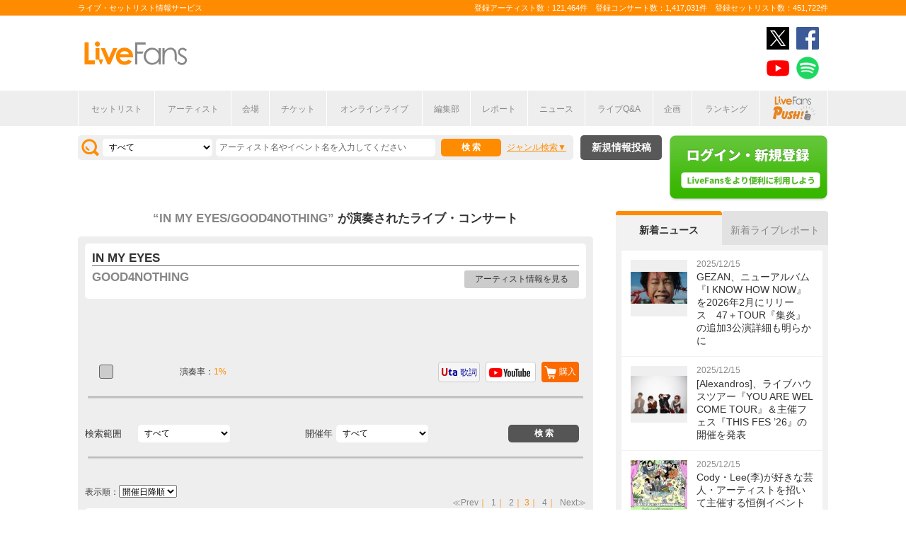

--- FILE ---
content_type: text/html; charset=UTF-8
request_url: https://www.livefans.jp/songs/492234/page:3?option=0&sort=e1
body_size: 12422
content:


<!DOCTYPE html>
<html lang="ja" xmlns="http://www.w3.org/1999/xhtml" xmlns:og="http://ogp.me/ns#" xmlns:mixi="http://mixi-platform.com/ns#" xmlns:fb="http://ogp.me/ns/fb#">
<head>
<!-- Google Tag Manager -->
<script>(function(w,d,s,l,i){w[l]=w[l]||[];w[l].push({'gtm.start':
new Date().getTime(),event:'gtm.js'});var f=d.getElementsByTagName(s)[0],
j=d.createElement(s),dl=l!='dataLayer'?'&l='+l:'';j.async=true;j.src=
'https://www.googletagmanager.com/gtm.js?id='+i+dl;f.parentNode.insertBefore(j,f);
})(window,document,'script','dataLayer','GTM-W46QF8G');</script>
<!-- End Google Tag Manager -->

<meta name="title" content="IN MY EYES/GOOD4NOTHING(グッド・フォー・ナッシング / グッフォー)の演奏されたライブ・コンサート | LiveFans(ライブファンズ)" />

<meta http-equiv="Content-Type" content="text/html; charset=UTF-8" />
<meta http-equiv="Content-Script-Type" content="text/javascript" />
<meta http-equiv="Content-Style-Type" content="text/css" />
<meta lang="ja" name="description" content="IN MY EYES/GOOD4NOTHING(グッド・フォー・ナッシング / グッフォー)の演奏されたライブ・コンサート情報やセットリスト(セトリ)はLiveFansでチェック！ライブスケジュールやセットリストのほか、ライブ定番曲の統計や、ニュース・ライブレポートなどライブがもっと楽しくなる情報が満載です。">
<meta lang="ja" name="keywords" content="IN MY EYES/GOOD4NOTHING(グッド・フォー・ナッシング / グッフォー),コンサート,ライブ,ツアー,フェス,セットリスト">
<link href="/favicon.ico" type="image/x-icon" rel="icon" /><link href="/favicon.ico" type="image/x-icon" rel="shortcut icon" />	<link rel="stylesheet" href="/css/common/fa-solid.css">
	<link rel="stylesheet" href="/css/common/fontawesome.css">
<!--[if lt IE 9]>
<script src="http://ie7-js.googlecode.com/svn/version/2.1?20140220(beta4)/IE9.js"></script>
<![endif]-->
<script type="text/javascript" src="/js/google_analytics.js?update=20170713"></script><script type="text/javascript" src="/js/common/jquery-1.7.2.min.js"></script>
<script type="text/javascript" src="/js/common/jquery.page-scroller-308.js"></script>
<script type="text/javascript" src="/js/common/jquery.cookie.js"></script>
<script type="text/javascript" src="/js/common/jquery.custom.js?update=20180130"></script>
<script type="text/javascript" src="https://static.livefans.jp/js/common/layzr.min.js" async="1"></script>
<script type="text/javascript" src="/js/common/jquery.search_custom.js?verupdate=20160215"></script>
<script type="text/javascript" src="/js/common/jPages.min.js"></script>
<script type="text/javascript" src="/js/common/jquery.songlist.js"></script>
<script type="text/javascript" src="/js/common/jquery.colorbox-min.js"></script>
<link rel="stylesheet" type="text/css" href="/css/common/cake.common.css?verupdate=202501161700" />
<link rel="stylesheet" type="text/css" href="/css/common/song-detail.css?verupdate=20190418" />
<link rel="stylesheet" type="text/css" href="/css/common/colorbox.css?verupdate=20190418" />
<link rel="stylesheet" type="text/css" href="/css/common/single.css?verupdate=20250529" />
<script type="text/javascript" src="/js/common/jqModal.js?verupdate=20140530"></script>
<link rel="stylesheet" type="text/css" href="/css/common/jqModal.css" />
<script type="text/javascript" src="https://static.livefans.jp/js/common/aim_application.js?verupdate=202308171800"></script>
<script type="text/javascript" src="https://static.livefans.jp/js/common/load-image.all.min.js"></script>
<link rel="stylesheet" type="text/css" href="https://static.livefans.jp/js/jquery/swiper.min.css" />
<script type="text/javascript" src="https://static.livefans.jp/js/jquery/swiper.jquery.min.js"></script>
<script type="text/javascript" src="https://static.livefans.jp/js/jquery/swiper.custom.js?verupdate=20190418"></script>




<title>IN MY EYES/GOOD4NOTHING(グッド・フォー・ナッシング / グッフォー)の演奏されたライブ・コンサート | LiveFans(ライブファンズ)</title>
<meta name="google-site-verification"content="HbO1KjIbp5-oRlHZKAhgwIPmf1vFJdA-NCSPc9yJ7zo" />


<meta name="twitter:card" content="summary"><meta name="twitter:site" content="@livefans">
<meta name="twitter:creator" content="@livefans">
<meta name="twitter:title" content="IN MY EYES/GOOD4NOTHING(グッド・フォー・ナッシング / グッフォー)の演奏されたライブ・コンサート | LiveFans(ライブファンズ)">
<meta name="twitter:image:src" content="https://www.livefans.jp/img/common/Icon-120.png"><meta name="twitter:domain" content="https://www.livefans.jp/">

<meta property="og:site_name" content="livefans.jp" />
<meta property="og:title" content="IN MY EYES/GOOD4NOTHING(グッド・フォー・ナッシング / グッフォー)の演奏されたライブ・コンサート | LiveFans(ライブファンズ)" />
<meta property="og:description" content="IN MY EYES/GOOD4NOTHING(グッド・フォー・ナッシング / グッフォー)の演奏されたライブ・コンサート情報やセットリスト(セトリ)はLiveFansでチェック！ライブスケジュールやセットリストのほか、ライブ定番曲の統計や、ニュース・ライブレポートなどライブがもっと楽しくなる情報が満載です。" />
<meta property="og:url" content="https://www.livefans.jp/songs/492234/page:3" />
<meta property="fb:app_id" content="528283240567901" />
<meta property="og:type" content="article" /><meta property="og:image" content="https://www.livefans.jp/img/common/fb_likeicon.jpg" />


<script async='async' src='https://flux-cdn.com/client/slp/flux_livefans_AS_PB_AT.min.js'></script>
<script type="text/javascript">
				  var pbjs = pbjs || {};
				  pbjs.que = pbjs.que || [];
				</script>
<script async='async' src='https://securepubads.g.doubleclick.net/tag/js/gpt.js'></script>
<script type="text/javascript">
					  var googletag = googletag || {};
					  googletag.cmd = googletag.cmd || [];
					</script>
<script type="text/javascript">
				  var readyBids = {
				    prebid: false,
					google: false			    
				  };
				  var failSafeTimeout = 3e3;
				  // when both APS and Prebid have returned, initiate ad request
				  var launchAdServer = function () {if (!readyBids.prebid) {return;
				    }
				    requestAdServer();
				  };
				  var requestAdServer = function () {
				    if (!readyBids.google) {
				      readyBids.google = true;
				      googletag.cmd.push(function () {
				        pbjs.que.push(function () {
				          pbjs.setTargetingForGPTAsync();
				        });
				        googletag.pubads().refresh();
				      });
				    }
				  };
				</script><script type="text/javascript">
                    googletag.cmd.push(function () {
                        // add slot (defineSoltの記述
						googletag.defineSlot('/104311091/LFPC_BIT_320x50', [320, 50], 'dfp-banner-5-0').setTargeting('artist', ['GOOD4NOTHING']).setTargeting('song', ['IN%20MY%20EYES']).addService(googletag.pubads());
						googletag.defineSlot('/9176203,104311091/1601951', ['fluid',[1, 1],[728, 90]], 'dfp-banner-23-0').addService(googletag.pubads());
						googletag.defineSlot('/9176203,104311091/1601953', ['fluid',[1, 1],[300, 600],[300, 250]], 'dfp-banner-27-0').addService(googletag.pubads());
						googletag.defineSlot('/9176203,104311091/1601954', ['fluid',[1, 1],[300, 250],[300, 600]], 'dfp-banner-28-0').addService(googletag.pubads());
						googletag.pubads().enableLazyLoad({
							fetchMarginPercent: 30,
							renderMarginPercent: 30,
							mobileScaling: 2.0
						});
                        googletag.pubads().enableSingleRequest();
                        googletag.pubads().disableInitialLoad();
                        googletag.enableServices();
                        pbjs.que.push(function () {
                            pbFlux.prebidBidder();
                        });
                    });
                </script>
<script type="text/javascript">
				  setTimeout(function () {
				    requestAdServer();
				  }, failSafeTimeout);
				</script>
</head>

<body id="body_selection">
<!-- Google Tag Manager (noscript) -->
<noscript><iframe src="https://www.googletagmanager.com/ns.html?id=GTM-W46QF8G"
height="0" width="0" style="display:none;visibility:hidden"></iframe></noscript>
<!-- End Google Tag Manager (noscript) -->
<!-- // liveood banner -->
<div id="bannerLf">
</div>
<div id="bannerRt">
</div>





	<!-- // HEADER -->
	<div id="header">
		<div class="seoArea">
			<div class="inner">
				<p class="seoTxt">ライブ・セットリスト情報サービス</p>
				<p class="numbers">登録アーティスト数：121,464件　登録コンサート数：1,417,031件　登録セットリスト数：451,722件</p>
			</div>
		</div>
		<!-- //.SEOAREA -->
		<div id="headerMiddle" class="inner">
			<h1 class="logo"><a href="/"><img src="https://static.livefans.jp/img/common/img-logo.svg" alt="ライブ・セットリスト情報サービス - LiveFans (ライブファンズ)" width="147" height="34" /></a></h1>
			<div id="bannerHeaderTop" class="bannerBox">
				
<!-- /9176203,104311091/1601951 -->
<div id='dfp-banner-23-0' class='adCenter' style='height:90px; width:728px;'>
<script>
googletag.cmd.push(function() { googletag.display('dfp-banner-23-0'); });
</script>
</div>			</div>
			<!-- //#BANNERHEADERTOP -->
			<ul class="snsNav"><li><a href="https://x.com/livefans" target="_blank" onClick="ga('send', 'event', '外部リンク', '公式SNSリンククリック', 'IN MY EYES/GOOD4NOTHING(グッド・フォー・ナッシング / グッフォー)の演奏されたライブ・コンサート | LiveFans(ライブファンズ),https://www.livefans.jp/songs/492234/page:3?option=0&amp;sort=e1,ヘッダー,twitter');"><img src="https://static.livefans.jp/img/common/sns/icon-X.svg" alt="twitter" height="32" width="32" /></a></li><li><a href="https://www.facebook.com/livefans" target="_blank" onClick="ga('send', 'event', '外部リンク', '公式SNSリンククリック', 'IN MY EYES/GOOD4NOTHING(グッド・フォー・ナッシング / グッフォー)の演奏されたライブ・コンサート | LiveFans(ライブファンズ),https://www.livefans.jp/songs/492234/page:3?option=0&amp;sort=e1,ヘッダー,facebook');"><img src="https://static.livefans.jp/img/common/sns/icon-facebook.svg" alt="facebook" height="32" width="32" /></a></li><li><a href="https://www.youtube.com/channel/UCfH5b3DhV7AL-p0yX_zizTA" target="_blank" onClick="ga('send', 'event', '外部リンク', '公式SNSリンククリック', 'IN MY EYES/GOOD4NOTHING(グッド・フォー・ナッシング / グッフォー)の演奏されたライブ・コンサート | LiveFans(ライブファンズ),https://www.livefans.jp/songs/492234/page:3?option=0&amp;sort=e1,ヘッダー,youtube');"><img src="https://static.livefans.jp/img/common/sns/icon-youtube.svg" alt="youtubeチャンネル" height="32" width="32" /></a></li><li><a href="https://open.spotify.com/user/nb3gnvy7qphzbzt8zgeiw4tms?si=-yqPoMdkThSm89_7Adk5tg" target="_blank" onClick="ga('send', 'event', '外部リンク', '公式SNSリンククリック', 'IN MY EYES/GOOD4NOTHING(グッド・フォー・ナッシング / グッフォー)の演奏されたライブ・コンサート | LiveFans(ライブファンズ),https://www.livefans.jp/songs/492234/page:3?option=0&amp;sort=e1,ヘッダー,spotify');"><img src="https://static.livefans.jp/img/common/sns/icon-spotify.png" alt="spotify" height="32" width="32" /></a></li></ul>		</div>
		<!-- //HEADERMIDDLE -->
		<div id="headNav">
			<ul class="inner">
				<!--<li><a href="/">ホーム</a></li>-->
				<li><a href="/setlist">セットリスト</a></li>
				<!--<li><a href="/live">ライブ・フェス情報</a></li>-->
				<li><a href="/artist">アーティスト</a></li>
				<li><a href="/venue">会場</a></li>
				<li><a href="/tickets">チケット</a></li>
				<li><a href="/search/online?option=1&amp;setlist=0&amp;online=on&amp;year=after&amp;sort=e2">オンラインライブ</a></li>
				<li><a href="/matome">編集部</a></li>
				<li><a href="/report">レポート</a></li>
				<!--<li><a href="/column">連載</a></li>-->
				<li><a href="/news">ニュース</a></li>
				<li><a href="/live_qa" target="new">ライブQ&A</a></li>
				<li><a href="/special">企画</a></li>
								<li><a href="/rank">ランキング</a></li>
				<li  class="livefansPush"><a href="/push"><img src="https://static.livefans.jp/img/images/push_artist/common/livefanspushB.svg" width="60" height="34" alt="LiveFans Push!" /></a></li>			</ul>
		</div>
		<!-- //#HEADNAV -->
		<!-- // BillboardLIVE -->
		<!--<h6><a href="/billboard-live"><img src="/img/common/navBlbd.gif" alt="BillboardLIVE" width="147" height="29" /></a></h6>-->
		<!-- // BillboardLIVE -->
		<!-- <p class="menubnr"><a href="/tvguide?ref=menu"><img src="/img/data/nav_tvguide.png" alt="LiveFans 音楽番組ガイド" width="147" height="29" /></a></p>-->
	</div>
	<!-- // HEADER -->

	<!-- // WRAP -->
	<div id="wrap">



<!-- // CONTAINER -->
<div id="container">


<!-- //#CONTAINERHEAD -->
<div id="containerHead">

<div class="left">
<!-- // SEARCHBOX -->
<div id="searchBox">
<form name="searchBox" action="/search" onsubmit="return check_keyword()">
<select name="option">
<option value="1" >すべて</option>
<option value="2" >セットリストを探す</option>
<option value="6" >アーティストを探す</option>
<option value="3" >ライブを探す</option>
<option value="4" >フェスを探す</option>
<!-- <option value="5" >ツアー</option> -->
<!-- <option value="7" >ライブレポート</option> -->
<!-- <option value="8" >特集</option> -->
</select>
<input type="text" name="keyword" id ="keyword" accesskey="s" value="" maxlength="50" />
<p><input type="submit" id="seach_btn" value="検 索" /></p>

<p class="narrowBtn">ジャンル検索</p>

<div class="searchBoxIn" style="display:none">
<dl>
<dt>音楽ジャンル</dt><dd>
<select name="genre">
<option value="all">すべて</option>

<option value="B1"  >ポップス</option>
<option value="B2"  >ロック</option>
<option value="B3"  >オルタナティブ／パンク</option>
<option value="B4"  >ハードロック／メタル</option>
<option value="B5"  >フォーク／ニューミュージック</option>
<option value="B6"  >ヒップホップ／ラップ</option>
<option value="B7"  >R&B／ソウル</option>
<option value="B8"  >レゲエ</option>
<option value="B9"  >ブルース</option>
<option value="B12"  >エレクトロニカ／ダンス</option>
<option value="B14"  >ジャズ／フュージョン</option>
<option value="B15"  >クラシック</option>
<option value="B16"  >イージーリスニング</option>
<option value="B17"  >歌謡曲</option>
<option value="B18"  >演歌</option>
<option value="B19"  >日本伝統音楽／民謡</option>
<option value="B20"  >アイドル</option>
<option value="B21"  >アニメ／ゲーム／声優</option>
<option value="B22"  >ヴィジュアル系</option>
<option value="B23"  >K-POP</option>
<option value="B24"  >アジア／ワールド</option>
<option value="B28"  >ミュージカル／演劇</option>
<option value="B99"  >その他</option></select></dd>
</dl>

</div>
</form>
</div>
<!-- // SEARCHBOX -->
<div class="btn"><a href="/events" class="opalink">新規情報投稿</a></div>
</div>
<!-- //.LEFT -->
<div class="right">
<div class="login"><a href=/users/login><img src="https://static.livefans.jp/img/common/btn-login.png" alt="ログイン・新規登録" height="93" width="226" /></a></div><input type="hidden" id="user_id" value="" />
</div>
<!-- //.RIGHT -->

</div>
<!-- //#CONTAINERHEAD -->
<div id="content">	<!-- // CONTENT -->

<h3 class="searchedTxt">
	<a href="/artists/632">
		<span><strong>“IN MY EYES/GOOD4NOTHING”</strong></span>
	</a>が演奏されたライブ・コンサート
<!-- <span>73件</span> -->
</h3>

<!--
<ul class="homeTab nopscr">
<li><a href="#" class="selected">楽曲詳細</a></li>
</ul>
-->

<div id="songInfoBox"  class="grayBack nopscr">

<!--// songSearchbox -->
<div class="whiteBack artistBlock">	<!--// ArtistName -->
<h3 class="artist"><strong>IN MY EYES</strong></h3><h4 style="margin: 0px 0px 10px 0px; "><a href="/artists/632">GOOD4NOTHING</a></h4><p class="goArtist"><a href="/artists/632">アーティスト情報を見る</a></p></div>	<!--// ArtistName --> 


<!-- /104311091/LFPC_BIT_320x50 -->
<div id='dfp-banner-5-0' class='adCenter ad_bandsintown' style='height:50px; width:320px;'>
<script>
googletag.cmd.push(function() { googletag.display('dfp-banner-5-0'); });
</script>
</div>

<div class="songlistBlock nopscr">	<!--// songlistBlock -->

<table>
<tr>
<td class="rank">
<span class=""></span></td>
<td class="teiban">
</td>
<td class="graph">演奏率：<span>1%</span></td>
<td class="links"><a href="#modalBox" class="gobuy" onclick="ga('send', 'event', '外部リンク', 'アーティスト楽曲購入リンクポップアップ', 'IN MY EYES,GOOD4NOTHING');">購入</a><div id="modalBox" class="modalBox"><h4>IN MY EYES</h4><dl><dd><ul><li class="itunes">iTunes Store<a href="http://itunes.apple.com/jp/album/id1240775196?i=1240775196&app=itunes&uo=4&at=10lcb7" onclick="ga('send', 'event', '外部リンク', 'アーティスト楽曲リンク（iTunes）', 'IN MY EYES,GOOD4NOTHING,http://itunes.apple.com/jp/album/id1240775196?i=1240775196&amp;app=itunes&amp;uo=4&amp;at=10lcb7');  sendActionLog('25','0', '19d7110746499bfbcd9517acb31e38561b13321c', 'https://www.livefans.jp/', '632', '492234', '0', '3', '13' ); " target="_new"></a></li><li class="recochoku">レコチョク<a href="https://recochoku.jp/search/all/?q=GOOD4NOTHING+IN+MY+EYES&target=MUSIC&affiliate=6500010002" onclick="ga('send', 'event', '外部リンク', 'アーティスト楽曲リンク（レコチョク）', 'IN MY EYES,GOOD4NOTHING,https://recochoku.jp/search/all/?q=GOOD4NOTHING+IN+MY+EYES&amp;target=MUSIC&amp;affiliate=6500010002');  sendActionLog('25','0', '19d7110746499bfbcd9517acb31e38561b13321c', 'https://www.livefans.jp/', '632', '492234', '0', '6', '13' ); " class="gosearch" target="_new"></a></li><li class="hmv">HMV&BOOKS online<a href="http://click.linksynergy.com/fs-bin/click?id=6pqpGxpi1xI&subid=&offerid=314039.1&type=10&tmpid=1161&RD_PARM1=http%3A%2F%2Fwww.hmv.co.jp%2Fartist__000000000161851%2Fmedia_all%2F" onclick="ga('send', 'event', '外部リンク', 'アーティスト楽曲リンク（HMV&BOOKS online）', 'IN MY EYES,GOOD4NOTHING,http://click.linksynergy.com/fs-bin/click?id=6pqpGxpi1xI&amp;subid=&amp;offerid=314039.1&amp;type=10&amp;tmpid=1161&amp;RD_PARM1=http%3A%2F%2Fwww.hmv.co.jp%2Fartist__000000000161851%2Fmedia_all%2F');  sendActionLog('25','0', '19d7110746499bfbcd9517acb31e38561b13321c', 'https://www.livefans.jp/', '0', '0', '0', '8', '13' ); "  target="_new"><img src="https://static.livefans.jp/img/data/bnrHMV.png?update=20180119" width="250" height="50" /></a></li><li class="tower">TOWER RECORDS ONLINE<a href="http://ck.jp.ap.valuecommerce.com/servlet/referral?sid=3420620&pid=885406597&vc_url=http%3A%2F%2Ftower.jp%2Fartist%2F316238" onclick="ga('send', 'event', '外部リンク', 'アーティスト楽曲リンク（TOWER RECORDS）', 'GOOD4NOTHING,IN MY EYES,http://ck.jp.ap.valuecommerce.com/servlet/referral?sid=3420620&amp;pid=885406597&amp;vc_url=http%3A%2F%2Ftower.jp%2Fartist%2F316238');  sendActionLog('25','0', '19d7110746499bfbcd9517acb31e38561b13321c', 'https://www.livefans.jp/', '632', '492234', '0', '5', '13' ); "  target="_new"></a></li><li class="amazon">Amazon.co.jp<a href="http://www.amazon.co.jp/exec/obidos/ASIN/B071D4XHJR/livefans-22}/ref=nosim/" onclick="ga('send', 'event', '外部リンク', 'アーティスト楽曲リンク（Amazon）', 'IN MY EYES,GOOD4NOTHING,http://www.amazon.co.jp/exec/obidos/ASIN/B071D4XHJR/livefans-22}/ref=nosim/');  sendActionLog('25','0', '19d7110746499bfbcd9517acb31e38561b13321c', 'https://www.livefans.jp/', '632', '492234', '0', '4', '13' ); "  target="_new">購入する</a></li></ul></dd></dl></div><a href="http://www.youtube.com/results?search_query=GOOD4NOTHING+IN+MY+EYES" onclick="ga('send', 'event', '外部リンク', 'アーティスト楽曲リンク（YouTube）', 'IN MY EYES,GOOD4NOTHING,http://www.youtube.com/results?search_query=GOOD4NOTHING+IN+MY+EYES');  sendActionLog('25','0', '19d7110746499bfbcd9517acb31e38561b13321c', 'https://www.livefans.jp/', '632', '492234', '0', '1', '13' ); " target="_new" class="youtube"></a><a href="http://www.uta-net.com/user/ichiran.html?Aselect=1&Keyword=GOOD4NOTHING&Bselect=4" onclick="ga('send', 'event', '外部リンク', 'アーティスト楽曲リンク（歌詞）', 'IN MY EYES,GOOD4NOTHING,http://www.uta-net.com/user/ichiran.html?Aselect=1&amp;Keyword=GOOD4NOTHING&amp;Bselect=4');  sendActionLog('25','0', '19d7110746499bfbcd9517acb31e38561b13321c', 'https://www.livefans.jp/', '632', '492234', '0', '2', '13' ); " target="_new" class="utanet">歌詞</a>
</td>
</tr>
</table></div>


<!--// songSearchbox -->
<div class="songSearchBox">
<form name="songSearchBox" action="/songs/492234" onsubmit="return check_keyword_song_search()">

<dl>
<dt style="text-align: left;">検索範囲</dt>
<dd><select name="option">
<option value="0" selected>すべて</option>
<option value="5" >ライブを探す</option>
<option value="3" >フェスを探す</option>
</select></dd>
</dl>
<dl>
<dt>開催年</dt><dd>
<select name="year" id="year">
<option value="">すべて</option>

<option value='2025' >2025</option>
<option value='2024' >2024</option>
<option value='2023' >2023</option>
<option value='2022' >2022</option>
<option value='2021' >2021</option>
<option value='2020' >2020</option>
<option value='2019' >2019</option>
<option value='2018' >2018</option>
<option value='2017' >2017</option></select></dd>
</dl>
<input type="submit" id="seach_btn" value=" 検 索 " />
</form>
</div>


<!-- // SEARCHBOX --><p class="pageNate2">
表示順：<select onChange="var tmp_url='/songs/492234?option=0&sort='+this.options[this.selectedIndex].value; location.href=tmp_url;">

<option value='e1' selected>開催日降順</option>
<option value='e2'>開催日昇順</option></select>
</p>

<p class="pageNate" style="min-height:15px">
<span class="prev"><a href="/songs/492234/page:2?option=0&amp;sort=e1#songInfoBox" rel="prev">≪Prev</a></span>｜<span><a href="/songs/492234/page:1?option=0&amp;sort=e1#songInfoBox">1</a></span>｜<span><a href="/songs/492234/page:2?option=0&amp;sort=e1#songInfoBox">2</a></span>｜<span class="current">3</span>｜<span><a href="/songs/492234/page:4?option=0&amp;sort=e1#songInfoBox">4</a></span>｜<span class="next"><a href="/songs/492234/page:4?option=0&amp;sort=e1#songInfoBox" rel="next">Next≫</a></span></p>
<div class="whiteBack midBox fes"><a href="/events/1148846"  ><img src="https://static.livefans.jp/img/images/live/small/5148753_0.jpg" alt="" width="120" height="120" /></a><h3 class="artistName"><a href="/events/1148846"  >BURN SOUL DOWN vol.20 -NEW BEGINS-</a></h3><p class="date">2019/08/05 (月)</p><address>＠新宿ACB HALL (東京都)</address><p class="guestArtist">[出演] GOOD4NOTHING</a></p>
<p class="attribute">レビュー：--件
</p><div class="icons"><span class="ticon list"><a href="/events/1148846" >セットリスト</a></span></div><div class="icons"><span class="nomicon nomclip artist_bt_01"><a href="/clip" title="クリップする">0</a></span><span class="nomicon nomgone artist_bt_01"><a href="/clip" title="参加した" ">2</a></span></div>
<!--// Genre -->
<div class="genres" ><span>オルタナティブ/パンク</span></div>
<!--// Genre --></div><div class="whiteBack midBox fes"><a href="/events/1112040"  ><img src="https://static.livefans.jp/img/images/live/small/298118_0.jpg" alt="" width="120" height="120" /></a><h3 class="artistName"><a href="/events/1112040"  >ROCK IN JAPAN FESTIVAL 2019</a></h3><p class="date">2019/08/03 (土)　11:40</p><address>＠国営ひたち海浜公園 (茨城県)</address><p class="guestArtist">[出演] GOOD4NOTHING</a></p>
<p class="attribute">レビュー：--件
</p><div class="icons"><span class="ticon list"><a href="/events/1112040" >セットリスト</a></span></div><div class="icons"><span class="nomicon nomclip artist_bt_01"><a href="/clip" title="クリップする">0</a></span><span class="nomicon nomgone artist_bt_01"><a href="/clip" title="参加した" ">2</a></span></div>
<!--// Genre -->
<div class="genres" ><span>ロック</span><span>ポップス</span><span>オルタナティブ/パンク</span></div>
<!--// Genre --><h6 class="rbnFes"><a href="/events/1112040"  ><img src="https://static.livefans.jp/img/common/ribbonFes.png" alt="Fes" width="48" height="48" /></a></h6></div><div class="whiteBack midBox fes"><a href="/events/1140926"  ><img src="https://static.livefans.jp/img/images/live/small/5148753_0.jpg" alt="" width="120" height="120" /></a><h3 class="artistName"><a href="/events/1140926"  >HAWAIIAN6 presents Still Doing Z</a></h3><p class="date">2019/07/25 (木)</p><address>＠Hachioji RIPS (東京都)</address><p class="guestArtist">[出演] GOOD4NOTHING</a></p>
<p class="attribute">レビュー：--件
</p><div class="icons"><span class="ticon list"><a href="/events/1140926" >セットリスト</a></span></div><div class="icons"><span class="nomicon nomclip artist_bt_01"><a href="/clip" title="クリップする">0</a></span><span class="nomicon nomgone artist_bt_01"><a href="/clip" title="参加した" ">0</a></span></div>
<!--// Genre -->
<div class="genres" ><span>オルタナティブ/パンク</span></div>
<!--// Genre --></div><div class="whiteBack midBox fes"><a href="/events/1096707"  ><img src="https://static.livefans.jp/img/images/live/small/63139241_0.jpg" alt="" width="120" height="120" /></a><h3 class="artistName"><a href="/events/1096707"  >773Four RECORDS presents locofrank &quot;Another Stories TOUR 2019&quot;</a></h3><p class="date">2019/05/16 (木)</p><address>＠新代田FEVER (東京都)</address><p class="guestArtist">[出演] GOOD4NOTHING</a></p>
<p class="attribute">レビュー：--件
</p><div class="icons"><span class="ticon list"><a href="/events/1096707" >セットリスト</a></span></div><div class="icons"><span class="nomicon nomclip artist_bt_01"><a href="/clip" title="クリップする">0</a></span><span class="nomicon nomgone artist_bt_01"><a href="/clip" title="参加した" ">0</a></span></div>
<!--// Genre -->
<div class="genres" ><span>オルタナティブ/パンク</span></div>
<!--// Genre --></div><div class="whiteBack midBox fes"><a href="/events/1096795"  ><img src="https://static.livefans.jp/img/images/live/small/3649422_0.jpg" alt="" width="120" height="120" /></a><h3 class="artistName"><a href="/events/1096795"  >BIGCAT 20th Anniversary 10-FEET × GOOD4NOTHING</a></h3><p class="date">2019/04/24 (水)</p><address>＠BIGCAT (大阪府)</address><p class="guestArtist">[出演] GOOD4NOTHING</a></p>
<p class="attribute">レビュー：--件
</p><div class="icons"><span class="ticon list"><a href="/events/1096795" >セットリスト</a></span></div><div class="icons"><span class="nomicon nomclip artist_bt_01"><a href="/clip" title="クリップする">0</a></span><span class="nomicon nomgone artist_bt_01"><a href="/clip" title="参加した" ">3</a></span></div>
<!--// Genre -->
<div class="genres" ><span>オルタナティブ/パンク</span></div>
<!--// Genre --></div><div class="whiteBack midBox "><a href="/events/1076036"  ><img src="https://static.livefans.jp/img/images/live/small/3729997_0.jpg" alt="" width="120" height="120" /></a><h3 class="artistName"><a href="/events/1076036"  >GOOD4NOTHING「THIS SONG&#039;S TO MY FRIEND TOUR 2018-2019」</a></h3><p class="date">2019/01/31 (木)　19:30</p><address>＠BIGCAT (大阪府)</address><p class="guestArtist">[出演] GOOD4NOTHING</a></p>
<p class="attribute">レビュー：--件
</p><div class="icons"><span class="ticon list"><a href="/events/1076036" >セットリスト</a></span></div><div class="icons"><span class="nomicon nomclip artist_bt_01"><a href="/clip" title="クリップする">0</a></span><span class="nomicon nomgone artist_bt_01"><a href="/clip" title="参加した" ">2</a></span></div>
<!--// Genre -->
<div class="genres" ><span>オルタナティブ/パンク</span></div>
<!--// Genre --></div><div class="whiteBack midBox "><a href="/events/1035664"  ><img src="https://static.livefans.jp/img/images/live/small/713899_0.jpg" alt="" width="120" height="120" /></a><h3 class="artistName"><a href="/events/1035664"  >GOOD4NOTHING「THIS SONG&#039;S TO MY FRIEND TOUR 2018-2019」</a></h3><p class="date">2019/01/18 (金)　19:00</p><address>＠恵比寿LIQUIDROOM (東京都)</address><p class="guestArtist">[出演] GOOD4NOTHING</a></p>
<p class="attribute">レビュー：--件
</p><div class="icons"><span class="ticon list"><a href="/events/1035664" >セットリスト</a></span></div><div class="icons"><span class="nomicon nomclip artist_bt_01"><a href="/clip" title="クリップする">0</a></span><span class="nomicon nomgone artist_bt_01"><a href="/clip" title="参加した" ">4</a></span></div>
<!--// Genre -->
<div class="genres" ><span>オルタナティブ/パンク</span></div>
<!--// Genre --></div><div class="whiteBack midBox fes"><a href="/events/1076342"  ><img src="https://static.livefans.jp/img/images/live/small/298149_0.jpg" alt="" width="120" height="120" /></a><h3 class="artistName"><a href="/events/1076342"  >GOOD4NOTHING「THIS SONG&#039;S TO MY FRIEND TOUR 2018-2019」</a></h3><p class="date">2018/12/04 (火)</p><address>＠旭川CASINO DRIVE (北海道)</address><p class="guestArtist">[出演] GOOD4NOTHING</a></p>
<p class="attribute">レビュー：--件
</p><div class="icons"><span class="ticon list"><a href="/events/1076342" >セットリスト</a></span></div><div class="icons"><span class="nomicon nomclip artist_bt_01"><a href="/clip" title="クリップする">0</a></span><span class="nomicon nomgone artist_bt_01"><a href="/clip" title="参加した" ">1</a></span></div>
<!--// Genre -->
<div class="genres" ><span>オルタナティブ/パンク</span></div>
<!--// Genre --></div><div class="whiteBack midBox fes"><a href="/events/1026312"  ><img src="https://static.livefans.jp/img/images/live/small/1755149_0.jpg" alt="" width="120" height="120" /></a><h3 class="artistName"><a href="/events/1026312"  >POWER STOCK EXTRA GIG</a></h3><p class="date">2018/11/30 (金)</p><address>＠札幌KLUB COUNTER ACTION (北海道)</address><p class="guestArtist">[出演] GOOD4NOTHING</a></p>
<p class="attribute">レビュー：--件
</p><div class="icons"><span class="ticon list"><a href="/events/1026312" >セットリスト</a></span></div><div class="icons"><span class="nomicon nomclip artist_bt_01"><a href="/clip" title="クリップする">0</a></span><span class="nomicon nomgone artist_bt_01"><a href="/clip" title="参加した" ">0</a></span></div>
<!--// Genre -->
<div class="genres" ><span>オルタナティブ/パンク</span></div>
<!--// Genre --></div><div class="whiteBack midBox fes"><a href="/events/1025962"  ><img src="https://static.livefans.jp/img/images/live/small/298149_0.jpg" alt="" width="120" height="120" /></a><h3 class="artistName"><a href="/events/1025962"  >ヤバイTシャツ屋さん &quot;とってもうれしいたけ&quot; TOUR 2018</a></h3><p class="date">2018/11/15 (木)</p><address>＠CLUB CITTA&#039;川崎 (神奈川県)</address><p class="guestArtist">[出演] GOOD4NOTHING</a></p>
<p class="attribute">レビュー：--件
</p><div class="icons"><span class="ticon list"><a href="/events/1025962" >セットリスト</a></span></div><div class="icons"><span class="nomicon nomclip artist_bt_01"><a href="/clip" title="クリップする">0</a></span><span class="nomicon nomgone artist_bt_01"><a href="/clip" title="参加した" ">6</a></span></div>
<!--// Genre -->
<div class="genres" ><span>ロック</span><span>オルタナティブ/パンク</span></div>
<!--// Genre --></div><div class="whiteBack midBox fes"><a href="/events/1023641"  ><img src="https://static.livefans.jp/img/images/live/small/298145_0.jpg" alt="" width="120" height="120" /></a><h3 class="artistName"><a href="/events/1023641"  >GOOD4NOTHING「THIS SONG&#039;S TO MY FRIEND TOUR 2018-2019」</a></h3><p class="date">2018/11/14 (水)</p><address>＠F.A.D YOKOHAMA (神奈川県)</address><p class="guestArtist">[出演] GOOD4NOTHING</a></p>
<p class="attribute">レビュー：--件
</p><div class="icons"><span class="ticon list"><a href="/events/1023641" >セットリスト</a></span></div><div class="icons"><span class="nomicon nomclip artist_bt_01"><a href="/clip" title="クリップする">0</a></span><span class="nomicon nomgone artist_bt_01"><a href="/clip" title="参加した" ">2</a></span></div>
<!--// Genre -->
<div class="genres" ><span>オルタナティブ/パンク</span><span>ハードロック/メタル</span></div>
<!--// Genre --></div><div class="whiteBack midBox fes"><a href="/events/1023631"  ><img src="https://static.livefans.jp/img/images/live/small/212185_0.jpg" alt="" width="120" height="120" /></a><h3 class="artistName"><a href="/events/1023631"  >GOOD4NOTHING「THIS SONG&#039;S TO MY FRIEND TOUR 2018-2019」</a></h3><p class="date">2018/11/02 (金)</p><address>＠広島CAVE-BE (広島県)</address><p class="guestArtist">[出演] GOOD4NOTHING</a></p>
<p class="attribute">レビュー：--件
</p><div class="icons"><span class="ticon list"><a href="/events/1023631" >セットリスト</a></span></div><div class="icons"><span class="nomicon nomclip artist_bt_01"><a href="/clip" title="クリップする">0</a></span><span class="nomicon nomgone artist_bt_01"><a href="/clip" title="参加した" ">2</a></span></div>
<!--// Genre -->
<div class="genres" ><span>オルタナティブ/パンク</span></div>
<!--// Genre --></div><div class="whiteBack midBox fes"><a href="/events/1023627"  ><img src="https://static.livefans.jp/img/images/live/small/63139241_0.jpg" alt="" width="120" height="120" /></a><h3 class="artistName"><a href="/events/1023627"  >GOOD4NOTHING「THIS SONG&#039;S TO MY FRIEND TOUR 2018-2019」</a></h3><p class="date">2018/10/23 (火)</p><address>＠LIVE SPOT LOOK (千葉県)</address><p class="guestArtist">[出演] GOOD4NOTHING</a></p>
<p class="attribute">レビュー：--件
</p><div class="icons"><span class="ticon list"><a href="/events/1023627" >セットリスト</a></span></div><div class="icons"><span class="nomicon nomclip artist_bt_01"><a href="/clip" title="クリップする">0</a></span><span class="nomicon nomgone artist_bt_01"><a href="/clip" title="参加した" ">1</a></span></div>
<!--// Genre -->
<div class="genres" ><span>オルタナティブ/パンク</span></div>
<!--// Genre --></div><div class="whiteBack midBox fes"><a href="/events/968521"  ><img src="https://static.livefans.jp/img/images/live/small/2108824_0.jpg" alt="" width="120" height="120" /></a><h3 class="artistName"><a href="/events/968521"  >OSAKA HAZIKETEMAZARE FESTIVAL 2018</a></h3><p class="date">2018/09/17 (月)　13:55</p><address>＠泉大津フェニックス (大阪府)</address><p class="guestArtist">[出演] GOOD4NOTHING</a></p>
<p class="attribute">レビュー：--件
</p><div class="icons"><span class="ticon list"><a href="/events/968521" >セットリスト</a></span></div><div class="icons"><span class="nomicon nomclip artist_bt_01"><a href="/clip" title="クリップする">0</a></span><span class="nomicon nomgone artist_bt_01"><a href="/clip" title="参加した" ">16</a></span></div>
<!--// Genre -->
<div class="genres" ><span>オルタナティブ/パンク</span><span>ロック</span><span>ポップス</span></div>
<!--// Genre --><h6 class="rbnFes"><a href="/events/968521"  ><img src="https://static.livefans.jp/img/common/ribbonFes.png" alt="Fes" width="48" height="48" /></a></h6></div><div class="whiteBack midBox fes"><a href="/events/995721"  ><img src="https://static.livefans.jp/img/images/live/small/298145_0.jpg" alt="" width="120" height="120" /></a><h3 class="artistName"><a href="/events/995721"  >BUZZ THE BEARS presents 「THE GREAT ORDINARY TIMES」RELEASE TOUR &quot;NOT ORDINARY TIMES&quot;</a></h3><p class="date">2018/09/02 (日)</p><address>＠music zoo KOBE 太陽と虎 (兵庫県)</address><p class="guestArtist">[出演] GOOD4NOTHING</a></p>
<p class="attribute">レビュー：--件
</p><div class="icons"><span class="ticon list"><a href="/events/995721" >セットリスト</a></span></div><div class="icons"><span class="nomicon nomclip artist_bt_01"><a href="/clip" title="クリップする">0</a></span><span class="nomicon nomgone artist_bt_01"><a href="/clip" title="参加した" ">0</a></span></div>
<!--// Genre -->
<div class="genres" ><span>オルタナティブ/パンク</span></div>
<!--// Genre --></div><div class="whiteBack midBox fes"><a href="/events/961723"  ><img src="https://static.livefans.jp/img/images/live/small/298103_0.jpg" alt="" width="120" height="120" /></a><h3 class="artistName"><a href="/events/961723"  >ROCK IN JAPAN FESTIVAL 2018</a></h3><p class="date">2018/08/12 (日)　10:30</p><address>＠国営ひたち海浜公園 (茨城県)</address><p class="guestArtist">[出演] GOOD4NOTHING</a></p>
<p class="attribute">レビュー：--件
</p><div class="icons"><span class="ticon list"><a href="/events/961723" >セットリスト</a></span></div><div class="icons"><span class="nomicon nomclip artist_bt_01"><a href="/clip" title="クリップする">0</a></span><span class="nomicon nomgone artist_bt_01"><a href="/clip" title="参加した" ">5</a></span></div>
<!--// Genre -->
<div class="genres" ><span>ロック</span><span>ポップス</span><span>オルタナティブ/パンク</span></div>
<!--// Genre --><h6 class="rbnFes"><a href="/events/961723"  ><img src="https://static.livefans.jp/img/common/ribbonFes.png" alt="Fes" width="48" height="48" /></a></h6></div><div class="whiteBack midBox fes"><a href="/events/951080"  ><img src="https://static.livefans.jp/img/images/live/small/298113_0.jpg" alt="" width="120" height="120" /></a><h3 class="artistName"><a href="/events/951080"  >焼來肉ロックフェス2018 in 南信州・飯田</a></h3><p class="date">2018/07/21 (土)　19:00</p><address>＠野底山森林公園 (長野県)</address><p class="guestArtist">[出演] GOOD4NOTHING</a></p>
<p class="attribute">レビュー：--件
</p><div class="icons"><span class="ticon list"><a href="/events/951080" >セットリスト</a></span></div><div class="icons"><span class="nomicon nomclip artist_bt_01"><a href="/clip" title="クリップする">0</a></span><span class="nomicon nomgone artist_bt_01"><a href="/clip" title="参加した" ">2</a></span></div>
<!--// Genre -->
<div class="genres" ><span>オルタナティブ/パンク</span><span>ロック</span><span>フォーク/ニューミュージック</span></div>
<!--// Genre --><h6 class="rbnFes"><a href="/events/951080"  ><img src="https://static.livefans.jp/img/common/ribbonFes.png" alt="Fes" width="48" height="48" /></a></h6></div><div class="whiteBack midBox fes"><a href="/events/966461"  ><img src="https://static.livefans.jp/img/images/live/small/298145_0.jpg" alt="" width="120" height="120" /></a><h3 class="artistName"><a href="/events/966461"  >ENTH 3rd Single&quot;だいぽん起きろ&quot;Release Party[だいぽん爆睡ツアー]</a></h3><p class="date">2018/07/13 (金)</p><address>＠OSAKA MUSE (大阪府)</address><p class="guestArtist">[出演] GOOD4NOTHING</a></p>
<p class="attribute">レビュー：--件
</p><div class="icons"><span class="ticon list"><a href="/events/966461" >セットリスト</a></span></div><div class="icons"><span class="nomicon nomclip artist_bt_01"><a href="/clip" title="クリップする">0</a></span><span class="nomicon nomgone artist_bt_01"><a href="/clip" title="参加した" ">0</a></span></div>
<!--// Genre -->
<div class="genres" ><span>オルタナティブ/パンク</span></div>
<!--// Genre --></div><div class="whiteBack midBox fes"><a href="/events/918676"  ><img src="https://static.livefans.jp/img/images/live/small/3729997_0.jpg" alt="" width="120" height="120" /></a><h3 class="artistName"><a href="/events/918676"  >MELODIC-COASTER 2018～放浪記編～</a></h3><p class="date">2018/06/27 (水)</p><address>＠名古屋CLUB QUATTRO (愛知県)</address><p class="guestArtist">[出演] GOOD4NOTHING</a></p>
<p class="attribute">レビュー：--件
</p><div class="icons"><span class="ticon list"><a href="/events/918676" >セットリスト</a></span></div><div class="icons"><span class="nomicon nomclip artist_bt_01"><a href="/clip" title="クリップする">0</a></span><span class="nomicon nomgone artist_bt_01"><a href="/clip" title="参加した" ">4</a></span></div>
<!--// Genre -->
<div class="genres" ><span>オルタナティブ/パンク</span></div>
<!--// Genre --></div><div class="whiteBack midBox fes"><a href="/events/924837"  ><img src="https://static.livefans.jp/img/images/live/small/54125160_0.jpg" alt="" width="120" height="120" /></a><h3 class="artistName"><a href="/events/924837"  >SATANIC CARNIVAL&#039;18</a></h3><p class="date">2018/06/16 (土)　12:00</p><address>＠幕張メッセ 国際展示場 9～11ホール (千葉県)</address><p class="guestArtist">[出演] GOOD4NOTHING</a></p>
<p class="attribute">レビュー：--件
</p><div class="icons"><span class="ticon list"><a href="/events/924837" >セットリスト</a></span></div><div class="icons"><span class="nomicon nomclip artist_bt_01"><a href="/clip" title="クリップする">0</a></span><span class="nomicon nomgone artist_bt_01"><a href="/clip" title="参加した" ">12</a></span></div>
<!--// Genre -->
<div class="genres" ><span>オルタナティブ/パンク</span><span>ロック</span><span>ハードロック/メタル</span></div>
<!--// Genre --><h6 class="rbnFes"><a href="/events/924837"  ><img src="https://static.livefans.jp/img/common/ribbonFes.png" alt="Fes" width="48" height="48" /></a></h6></div><p class="pageNate">
<span class="prev"><a href="/songs/492234/page:2?option=0&amp;sort=e1#songInfoBox" rel="prev">≪Prev</a></span>｜<span><a href="/songs/492234/page:1?option=0&amp;sort=e1#songInfoBox">1</a></span>｜<span><a href="/songs/492234/page:2?option=0&amp;sort=e1#songInfoBox">2</a></span>｜<span class="current">3</span>｜<span><a href="/songs/492234/page:4?option=0&amp;sort=e1#songInfoBox">4</a></span>｜<span class="next"><a href="/songs/492234/page:4?option=0&amp;sort=e1#songInfoBox" rel="next">Next≫</a></span></p>
</div>


</div>	<!-- // CONTENT -->


<script type="text/javascript">
	jQuery(".artistBlock table td.links a.gobuy").colorbox({inline:true});
</script>

<!-- // SIDE -->
<div id="side"><!-- // sidemenu -->

<div id="newsBox">
<ul class="tab js-switch-side">
<li class="active" data-id="newsContents">新着ニュース</li>
<li data-id="liveContents">新着ライブレポート</li>
</ul>
<div id="newsContents" class="contents js-switch-side-contents" style="display: block;">
<ul>
<li><a href="https://www.livefans.jp/news/pc/62573" class="opalink" onclick=" sendActionLog('30','0', '19d7110746499bfbcd9517acb31e38561b13321c', 'https://www.livefans.jp/', '0', '0', '0', '62573', '14' );  ga('send', 'event', '外部リンク', 'ニュース', 'GEZAN、ニューアルバム『I KNOW HOW NOW』を2026年2月にリリース　47＋TOUR『集炎』の追加3公演詳細も明らかに,https://www.livefans.jp/news/pc/62573');" ><div class="thumb"><img src="http://static.livefans.jp/img/contents/etc/202512/15125043_200_113.jpg" alt="" width="80" height="80" /></div><div class="info"><time>2025/12/15</time><h3 class="ttl">GEZAN、ニューアルバム『I KNOW HOW NOW』を2026年2月にリリース　47＋TOUR『集炎』の追加3公演詳細も明らかに</h3></div></a></li>
<li><a href="https://www.livefans.jp/news/pc/62572" class="opalink" onclick=" sendActionLog('30','0', '19d7110746499bfbcd9517acb31e38561b13321c', 'https://www.livefans.jp/', '0', '0', '0', '62572', '14' );  ga('send', 'event', '外部リンク', 'ニュース', '[Alexandros]、ライブハウスツアー『YOU ARE WELCOME TOUR』＆主催フェス『THIS FES ’26』の開催を発表,https://www.livefans.jp/news/pc/62572');" ><div class="thumb"><img src="http://static.livefans.jp/img/contents/etc/202512/15122420_200_133.jpg" alt="" width="80" height="80" /></div><div class="info"><time>2025/12/15</time><h3 class="ttl">[Alexandros]、ライブハウスツアー『YOU ARE WELCOME TOUR』＆主催フェス『THIS FES ’26』の開催を発表</h3></div></a></li>
<li><a href="https://www.livefans.jp/news/pc/62571" class="opalink" onclick=" sendActionLog('30','0', '19d7110746499bfbcd9517acb31e38561b13321c', 'https://www.livefans.jp/', '0', '0', '0', '62571', '14' );  ga('send', 'event', '外部リンク', 'ニュース', 'Cody・Lee(李)が好きな芸人・アーティストを招いて主催する恒例イベント『ようこそ！すももハイツへ 3LDK -2026-』の2DAYS開催が決定,https://www.livefans.jp/news/pc/62571');" ><div class="thumb"><img src="http://static.livefans.jp/img/contents/etc/202512/15120943_106_150.jpg" alt="" width="80" height="80" /></div><div class="info"><time>2025/12/15</time><h3 class="ttl">Cody・Lee(李)が好きな芸人・アーティストを招いて主催する恒例イベント『ようこそ！すももハイツへ 3LDK -2026-』の2DAYS開催が決定</h3></div></a></li>
<li><a href="https://www.livefans.jp/news/pc/62568" class="opalink" onclick=" sendActionLog('30','0', '19d7110746499bfbcd9517acb31e38561b13321c', 'https://www.livefans.jp/', '0', '0', '0', '62568', '14' );  ga('send', 'event', '外部リンク', 'ニュース', 'LACCO TOWER主催『I ROCKS 2026』SHAKALABBITS、ラックライフ、BIGMAMAら第二弾出演アーティストを発表,https://www.livefans.jp/news/pc/62568');" ><div class="thumb"><img src="http://static.livefans.jp/img/contents/etc/202512/13223917_140_150.jpg" alt="" width="80" height="80" /></div><div class="info"><time>2025/12/13</time><h3 class="ttl">LACCO TOWER主催『I ROCKS 2026』SHAKALABBITS、ラックライフ、BIGMAMAら第二弾出演アーティストを発表</h3></div></a></li>
<li><a href="https://www.livefans.jp/news/pc/62567" class="opalink" onclick=" sendActionLog('30','0', '19d7110746499bfbcd9517acb31e38561b13321c', 'https://www.livefans.jp/', '0', '0', '0', '62567', '14' );  ga('send', 'event', '外部リンク', 'ニュース', 'HEY-SMITH、MAN WITH A MISSION、THE ORAL CIGARETTESが大阪・ゴリラホール3周年イベント『3rd SPECIAL THANKS』に出演,https://www.livefans.jp/news/pc/62567');" ><div class="thumb"><img src="http://static.livefans.jp/img/contents/etc/202512/13222945_106_150.jpg" alt="" width="80" height="80" /></div><div class="info"><time>2025/12/13</time><h3 class="ttl">HEY-SMITH、MAN WITH A MISSION、THE ORAL CIGARETTESが大阪・ゴリラホール3周年イベント『3rd SPECIAL THANKS』に出演</h3></div></a></li>
<li><div class="moreBtn"><a href="/news">もっと見る</a></div></li>
</ul></div>
<div id="liveContents" class="contents js-switch-side-contents hide" style="display: none;">
<ul>
<li><a href="https://www.livefans.jp/report/pc/62570" class="opalink" onclick=" sendActionLog('30','0', '19d7110746499bfbcd9517acb31e38561b13321c', 'https://www.livefans.jp/', '0', '0', '0', '62570', '14' );  ga('send', 'event', '外部リンク', 'ライブレポート', '90年代の同士が結集、BRAHMAN結成30周年『尽未来祭 2025』愛すべきユニティが溢れかえった初日ーー「懸命にやってる奴しかここにはいない」,https://www.livefans.jp/report/pc/62570');" ><div class="thumb"><img src="http://static.livefans.jp/img/contents/etc/202512/15120041_200_133.jpg" alt="" width="80" height="80" /></div><div class="info"><time>2025/12/15</time><h3 class="ttl">90年代の同士が結集、BRAHMAN結成30周年『尽未来祭 2025』愛すべきユニティが溢れかえった初日ーー「懸命にやってる奴しかここにはいない」</h3></div></a></li>
<li><a href="https://www.livefans.jp/report/pc/62569" class="opalink" onclick=" sendActionLog('30','0', '19d7110746499bfbcd9517acb31e38561b13321c', 'https://www.livefans.jp/', '0', '0', '0', '62569', '14' );  ga('send', 'event', '外部リンク', 'ライブレポート', '「大切な仲間が集まってくれました」BRAHMAN結成30周年『尽未来祭 2025』2日目はーー失い、迷いながらも続けて来たバンドの生き様そのものだった,https://www.livefans.jp/report/pc/62569');" ><div class="thumb"><img src="http://static.livefans.jp/img/contents/etc/202512/15115519_200_133.jpg" alt="" width="80" height="80" /></div><div class="info"><time>2025/12/15</time><h3 class="ttl">「大切な仲間が集まってくれました」BRAHMAN結成30周年『尽未来祭 2025』2日目はーー失い、迷いながらも続けて来たバンドの生き様そのものだった</h3></div></a></li>
<li><a href="https://www.livefans.jp/report/pc/62553" class="opalink" onclick=" sendActionLog('30','0', '19d7110746499bfbcd9517acb31e38561b13321c', 'https://www.livefans.jp/', '0', '0', '0', '62553', '14' );  ga('send', 'event', '外部リンク', 'ライブレポート', 'らそんぶる、自身初となる全国ツアーファイナルで示した音を鳴らす喜びとロックバンドの覚悟「信じたものは曲げない！」,https://www.livefans.jp/report/pc/62553');" ><div class="thumb"><img src="http://static.livefans.jp/img/contents/etc/202512/11114939_200_133.jpg" alt="" width="80" height="80" /></div><div class="info"><time>2025/12/11</time><h3 class="ttl">らそんぶる、自身初となる全国ツアーファイナルで示した音を鳴らす喜びとロックバンドの覚悟「信じたものは曲げない！」</h3></div></a></li>
<li><a href="https://www.livefans.jp/report/pc/62552" class="opalink" onclick=" sendActionLog('30','0', '19d7110746499bfbcd9517acb31e38561b13321c', 'https://www.livefans.jp/', '0', '0', '0', '62552', '14' );  ga('send', 'event', '外部リンク', 'ライブレポート', 'らそんぶる、自身初となる全国ツアーファイナルで示した音を鳴らす喜びとロックバンドの覚悟「信じたものは曲げない！」,https://www.livefans.jp/report/pc/62552');" ><div class="thumb"><img src="http://static.livefans.jp/img/contents/etc/202512/11114939_200_133.jpg" alt="" width="80" height="80" /></div><div class="info"><time>2025/12/11</time><h3 class="ttl">らそんぶる、自身初となる全国ツアーファイナルで示した音を鳴らす喜びとロックバンドの覚悟「信じたものは曲げない！」</h3></div></a></li>
<li><a href="https://www.livefans.jp/report/pc/62550" class="opalink" onclick=" sendActionLog('30','0', '19d7110746499bfbcd9517acb31e38561b13321c', 'https://www.livefans.jp/', '0', '0', '0', '62550', '14' );  ga('send', 'event', '外部リンク', 'ライブレポート', 'KOOL　音楽活動に懸ける強い想いがまっすぐに届いたツアーファイナル、横浜 1000 CLUB公演をレポート,https://www.livefans.jp/report/pc/62550');" ><div class="thumb"><img src="http://static.livefans.jp/img/contents/etc/202512/10114445_200_133.jpg" alt="" width="80" height="80" /></div><div class="info"><time>2025/12/10</time><h3 class="ttl">KOOL　音楽活動に懸ける強い想いがまっすぐに届いたツアーファイナル、横浜 1000 CLUB公演をレポート</h3></div></a></li>
<li><div class="moreBtn"><a href="/report">もっと見る</a></div></li>
</ul></div></div>
<div id="matomeBox">
<h3 class="ttlSide"><span>編集部</span></h3>
<div class="contents">
<ul>
<li><a href="https://www.livefans.jp/articles/61842" class="opalink" onclick=" sendActionLog('15','0', '19d7110746499bfbcd9517acb31e38561b13321c', 'https://www.livefans.jp/', '0', '0', '0', '0', '0' );  ga('send', 'event', '外部リンク', 'まとめ', '≪LiveFans調べ≫2025年 上半期ライブ動員ランキング！,https://www.livefans.jp/articles/61842');" ><div class="thumb"><img src="http://static.livefans.jp/img/contents/etc/202507/16121233_300_300.jpg" width="80" height="80" /></div><div class="info"><h3 class="ttl">≪LiveFans調べ≫2025年 上半期ライブ動員ランキング！</h3><p class="desc">【LiveFans独自ランキング】2025年上半期、ライブの動員数が多かったのは…！？</p></div></a></li>
<li><a href="https://www.livefans.jp/articles/60916" class="opalink" onclick=" sendActionLog('15','0', '19d7110746499bfbcd9517acb31e38561b13321c', 'https://www.livefans.jp/', '0', '0', '0', '0', '0' );  ga('send', 'event', '外部リンク', 'まとめ', '≪LiveFans調べ≫2024年 年間ライブ動員ランキング！,https://www.livefans.jp/articles/60916');" ><div class="thumb"><img src="http://static.livefans.jp/img/contents/etc/202501/14173605_300_300.jpg" width="80" height="80" /></div><div class="info"><h3 class="ttl">≪LiveFans調べ≫2024年 年間ライブ動員ランキング！</h3><p class="desc">【LiveFans独自ランキング】2024年、ライブの動員数が多かったのは…！？</p></div></a></li>
<li><a href="https://www.livefans.jp/articles/60165" class="opalink" onclick=" sendActionLog('15','0', '19d7110746499bfbcd9517acb31e38561b13321c', 'https://www.livefans.jp/', '0', '0', '0', '0', '0' );  ga('send', 'event', '外部リンク', 'まとめ', '≪LiveFans調べ≫2024年 上半期ライブ動員ランキング！,https://www.livefans.jp/articles/60165');" ><div class="thumb"><img src="http://static.livefans.jp/img/contents/etc/202407/16150701_300_300.jpg" width="80" height="80" /></div><div class="info"><h3 class="ttl">≪LiveFans調べ≫2024年 上半期ライブ動員ランキング！</h3><p class="desc">【LiveFans独自ランキング】2024年上半期、ライブの動員数が多かったのは…！？</p></div></a></li>
<li><div class="moreBtn"><a href="/matome">もっと見る</a></div></li>
</ul>
</div>
</div>
<div id="bannerSideMiddle" class="bannerBox">
<!-- /9176203,104311091/1601953 -->
<div id='dfp-banner-27-0' class='adCenter' style='height:600px; width:300px;'>
<script>
googletag.cmd.push(function() { googletag.display('dfp-banner-27-0'); });
</script>
</div>
</div>
<div id="bannerSideBottom" class="bannerBox">
<!-- /9176203,104311091/1601954 -->
<div id='dfp-banner-28-0' class='adCenter' style='height:600px; width:300px;'>
<script>
googletag.cmd.push(function() { googletag.display('dfp-banner-28-0'); });
</script>
</div>
</div>
<div id="tenbaiBox">
<a href="https://www.tenbai-no.jp/" onclick="  sendActionLog('15','0', '19d7110746499bfbcd9517acb31e38561b13321c', 'https://www.livefans.jp/', '0', '0', '0', '0', '0' );  ga('send', 'event', 'バナークリック', 'チケット転売NO', 'https://www.tenbai-no.jp/');" target="new"><img src="https://static.livefans.jp/img/data/ticket_310.jpg" alt="バナー" width="300" /></a>
</div></div><!-- // sidemenu -->
<!-- // SIDE -->

</div>
<!-- // CONTAINER -->

<!-- Info Popup -->

<script type="text/javascript">
	if($('#dialog').length){
		$(function(){
		    $('#dialog').jqm();
		    $('#dialog').jqmShow();//modalウインドウを表示する
		    $(window).load(function(){
		    })
		});
	}

// NARROWSEARCH TL
//jQuery('.typeFes').not('#type00').addClass('hide');
jQuery(document).on('change','#typeLive',function(){
	jQuery('.typeFes').addClass('hide');
	jQuery('#' + jQuery('#typeLive option:selected').attr('class')).removeClass('hide');
	jQuery('.typeFes').not('#' + jQuery('#typeLive option:selected').attr('class')).val('');
});
jQuery(document).on('click','.memoBox > dl dt a.btnMemo',function(){
	jQuery(this).parents('dl').hide();
	jQuery('form'+jQuery(this).attr('href')).show();
	return false;
});
jQuery(document).on('click','dt a.btnCncl',function(){
	jQuery('form'+jQuery(this).attr('href')).hide();
	jQuery('form'+jQuery(this).attr('href')).siblings('dl').show();
	return false;
});

</script>

<script type="text/javascript">
			jQuery(".songlistBlock table td.links a.gobuy").colorbox({inline:true});
			</script>

			<script type="text/javascript">
			jQuery(".ticketBlock table td:nth-child(odd)").addClass("even");
			jQuery("p.ticketNav").jPages({ containerID:"tickets", previous:"≪Prev", next:"Next≫", perPage:3, fallback:"slow" });
			jQuery("p.otherticketNav").jPages({ containerID:"othertickets", previous:"≪Prev", next:"Next≫", perPage:3, fallback:"slow" });
			jQuery("p.commentNav").jPages({ containerID:"comment", previous:"＜", next:"＞", perPage:4, fallback:"slow" });
			</script>

<!-- // FOOTER BANNER -->

<div id="footerBanner">
<ul class="smallBanner">
</ul></div><!-- // FOOTER BANNER -->

</div>
<!-- // WRAP -->



<!-- // FOOTER -->
<div id="footer">
<div class="inner">
<p class="goTop"><a href="#wrap">Page Top↑</a></p>
<!-- <h5><a href="/"><img src="/img/common/footLogo.png?update=20160401" alt="LiveFans フッターロゴ" width="176" height="59" /></a></h5> -->
<div class="footerLf">
<ul>
<li><a href="/setlist">セットリスト情報</a></li>
<!--<li><a href="/live">ライブ・フェス情報</a></li>-->
<li><a href="/artist">アーティスト一覧</a></li>
<li><a href="/users/login">ユーザー登録</a></li>
<li><a href="/events">新規情報投稿</a></li>
</ul>
<ul>
<li><a href="/first">初めての方</a></li>
<li><a href="/guide">投稿のガイドライン</a></li>
<li><a href="/help">ヘルプ</a></li>
<li><a href="/contact/10">お問い合わせ</a></li>
</ul>
<ul>
<li><a href="/terms">利用規約</a></li>
<li><a href="/privacy">プライバシーポリシー</a></li>
<li><a href="/company">運営会社</a></li>
<li><a href="/news/info/list">お知らせ</a></li>
</ul>
<ul>
<li><a href="/contact/21">アーティスト・公演主催者の方へ</a></li>
</ul>

</div>
<div class="footerRt">
<ul class="snsNav"><li><a href="https://x.com/livefans" target="_blank" onClick="ga('send', 'event', '外部リンク', '公式SNSリンククリック', 'IN MY EYES/GOOD4NOTHING(グッド・フォー・ナッシング / グッフォー)の演奏されたライブ・コンサート | LiveFans(ライブファンズ),https://www.livefans.jp/songs/492234/page:3?option=0&amp;sort=e1,フッター,twitter');"><img src="https://static.livefans.jp/img/common/sns/icon-X.svg" alt="twitter" height="32" width="32" /></a></li><li><a href="https://www.facebook.com/livefans" target="_blank" onClick="ga('send', 'event', '外部リンク', '公式SNSリンククリック', 'IN MY EYES/GOOD4NOTHING(グッド・フォー・ナッシング / グッフォー)の演奏されたライブ・コンサート | LiveFans(ライブファンズ),https://www.livefans.jp/songs/492234/page:3?option=0&amp;sort=e1,フッター,facebook');"><img src="https://static.livefans.jp/img/common/sns/icon-facebook.svg" alt="facebook" height="32" width="32" /></a></li><li><a href="https://www.youtube.com/channel/UCfH5b3DhV7AL-p0yX_zizTA" target="_blank" onClick="ga('send', 'event', '外部リンク', '公式SNSリンククリック', 'IN MY EYES/GOOD4NOTHING(グッド・フォー・ナッシング / グッフォー)の演奏されたライブ・コンサート | LiveFans(ライブファンズ),https://www.livefans.jp/songs/492234/page:3?option=0&amp;sort=e1,フッター,youtube');"><img src="https://static.livefans.jp/img/common/sns/icon-youtube.svg" alt="youtubeチャンネル" height="32" width="32" /></a></li><li><a href="https://open.spotify.com/user/nb3gnvy7qphzbzt8zgeiw4tms?si=-yqPoMdkThSm89_7Adk5tg" target="_blank" onClick="ga('send', 'event', '外部リンク', '公式SNSリンククリック', 'IN MY EYES/GOOD4NOTHING(グッド・フォー・ナッシング / グッフォー)の演奏されたライブ・コンサート | LiveFans(ライブファンズ),https://www.livefans.jp/songs/492234/page:3?option=0&amp;sort=e1,フッター,spotify');"><img src="https://static.livefans.jp/img/common/sns/icon-spotify.png" alt="spotify" height="32" width="32" /></a></li></ul><ul class="appBanner">
<li><a href="https://play.google.com/store/apps/details?id=jp.livefans.player" onclick=" sendActionLog('15','0', '19d7110746499bfbcd9517acb31e38561b13321c', 'https://www.livefans.jp/', '0', '0', '0', '0', '0' );  "><img src="https://static.livefans.jp/img/common/banner-app02.jpg" alt="LiveFansアプリ" width="180" height="70" /></a></li>
<li><a href="https://go.livefans.jp/app" onclick=" sendActionLog('15','0', '19d7110746499bfbcd9517acb31e38561b13321c', 'https://www.livefans.jp/', '0', '0', '0', '0', '0' );  ga('send', 'event', '外部リンク', 'アプリストアリンク', 'ライブへGO アプリ For iPhone AppStore,https://go.livefans.jp/app,グローバルフッター,/songs/492234/page:3');"><img src="https://static.livefans.jp/img/common/banner-app01.jpg" alt="ライブへGO!アプリ" width="180" height="70" /></a></li></ul></div>
</div>
<p id="copy">Copyright (C) 2021- SKIYAKI Inc. All Rights Reserved. <br />JASRAC許諾番号：9022255001Y45037</p>
</div>
<!-- // FOOTER -->

<!--.44-->
<script type="text/javascript">
var layzr = new Layzr();
</script>




<div id="fb-root"></div>
				<script async>(function(d, s, id) {
				  var js, fjs = d.getElementsByTagName(s)[0];
				  if (d.getElementById(id)) return;
				  js = d.createElement(s); js.id = id; js.async = true;
				  js.src = "//connect.facebook.net/ja_JP/sdk.js#xfbml=1&appId=528283240567901&version=v2.8";
				  fjs.parentNode.insertBefore(js, fjs);
				}(document, 'script', 'facebook-jssdk'));
				</script><script>
			!function(d,s,id){
				var js,fjs=d.getElementsByTagName(s)[0];
				if(!d.getElementById(id)){
					js=d.createElement(s);
					js.id=id;
					js.src="//platform.twitter.com/widgets.js";
					js.async = true;
					fjs.parentNode.insertBefore(js,fjs);
				}
			}(document,"script","twitter-wjs");
			</script>



<!--.44-->





<script>
jQuery(document).on('click','#popupOverlay, #popupInfo p.btn + a',function(){
	jQuery('#popupInfo').fadeOut();
	jQuery('#popupOverlay').remove();
	return false;
});

var popup = document.getElementById("popupInfo");
if( popup ){
	jQuery('body').append('<div id="popupOverlay"></div>');
	jQuery('#popupOverlay').fadeIn('fast');
}
</script>


</body>
</html>


--- FILE ---
content_type: text/html; charset=utf-8
request_url: https://www.google.com/recaptcha/api2/aframe
body_size: 266
content:
<!DOCTYPE HTML><html><head><meta http-equiv="content-type" content="text/html; charset=UTF-8"></head><body><script nonce="R8moKnRrEALXunB9EarKtw">/** Anti-fraud and anti-abuse applications only. See google.com/recaptcha */ try{var clients={'sodar':'https://pagead2.googlesyndication.com/pagead/sodar?'};window.addEventListener("message",function(a){try{if(a.source===window.parent){var b=JSON.parse(a.data);var c=clients[b['id']];if(c){var d=document.createElement('img');d.src=c+b['params']+'&rc='+(localStorage.getItem("rc::a")?sessionStorage.getItem("rc::b"):"");window.document.body.appendChild(d);sessionStorage.setItem("rc::e",parseInt(sessionStorage.getItem("rc::e")||0)+1);localStorage.setItem("rc::h",'1765848238250');}}}catch(b){}});window.parent.postMessage("_grecaptcha_ready", "*");}catch(b){}</script></body></html>

--- FILE ---
content_type: text/css
request_url: https://www.livefans.jp/css/common/song-detail.css?verupdate=20190418
body_size: 3112
content:
@charset utf-8;

#songInfoBox { margin-bottom:20px!important; }

/* artistBlock */
.artistBlock { margin-bottom:20px; padding:10px; width:auto; overflow:hidden; position:relative; }
.artistBlock a.artistimg { display:block; width:auto; float:left; }
.artistBlock h3, .artistBlock p { margin-left:100px; margin-bottom:5px;}
.artistBlock h3 { font-size:131%; font-weight:bold; line-height:1.25; border-bottom:1px solid #666; }
.artistBlock h3.artist, .artistBlock h4 { margin-left:0; font-size:131%; font-weight:bold; line-height:1.25; }
.artistBlock .genres { position:absolute; left:inherit; bottom:inherit; width:390px;}
.artistBlock .genres span { font-size:12px; }
.artistBlock p.goArtist { font-size:93%; line-height:25px; position:absolute; right:10px; bottom:10px; }
.artistBlock p.goArtist a { display:block; padding:0 15px; width:auto; height:25px; color:#333!important; background:#CCC; 
-webkit-border-radius:3px;
-moz-border-radius:3px;
border-radius:3px;
}
.artistBlock p.goArtist a:hover { background:#DDD; }
/* artistBlock */

h3.searchedTxt strong:hover { color:#FF8C00; }

p.searchedSong { overflow: hidden; text-overflow: ellipsis; -webkit-text-overflow: ellipsis; -o-text-overflow: ellipsis; -o-text-overflow: ellipsis; display: -webkit-box;    -webkit-box-orient: vertical; -webkit-line-clamp: 3; padding:4px; margin-top:15px; font-weight:normal; color:#FF8C00; width:438px; border:1px solid #CCC; border-radius:3px; max-height: 44px;}
p.searchedSong span { color:#666; }

/* songSearchBox */
.songSearchBox { margin:-10px auto 0; padding:10px 0 60px; border-bottom-left-radius:5px; border-bottom-right-radius:5px; background:#EEE url(../../img/images/artist/bgSonglist.gif) no-repeat 50% bottom; }
.songSearchBox > p { margin:10px auto 20px; font-size:108%; line-height:1.25; text-align:center; }
.songSearchBox form { width:auto; overflow:hidden; }
.songSearchBox form > p { margin:0 auto 20px; padding: 0px; width:auto; overflow:hidden; }
.songSearchBox form p input[type="text"] { display:inline; margin:0 15px 0 0; padding:0 5px; font-size:93%; line-height:25px; width:400px; height:25px; vertical-align:middle; background:#FFF; border:none; border-radius:5px; }
.songSearchBox form input[type="submit"] { margin-right:10px; display:inline-block; font-size:93%; font-weight:bold; line-height:1.25; color:#FFF; width:100px; height:25px; background:#555; border:none; float:right; border-radius:5px; }
.songSearchBox form dl { width:280px; float:left; overflow:hidden; }
.songSearchBox form dl dt { width:70px; text-align:right; float:left; line-height:25px }
.songSearchBox form dl dd { margin-left:75px; }
.songSearchBox form dl select { display:inline-block; padding:0 5px; font-size:93%; line-height:25,px; width:130px; height:25px; vertical-align:middle; background:#FFF; border:none; float:left; border-radius:5px; }
.songSearchBox form dl + p { clear:both; margin:0; padding:20px 10px 0; border-bottom:none; }
.songSearchBox form p span input[name="keyword"] { margin-left: 45px; }
/* songSearchBox */


/* songlistBlock */
.songlistBlock { padding-bottom: 60px; background: #EEE url(../../img/images/artist/bgSonglist.gif) no-repeat 50% bottom;}

/* table */
.songlistBlock table { width:708px; background:#EEE; }
.songlistBlock table td { padding:0 10px 0 0; }
.songlistBlock table td.teiban, .songlistBlock table td.zokusei, .songlistBlock table td.links { padding-top:0; padding-bottom:0; }
.songlistBlock table td.rank, .songlistBlock table td.teiban { padding-left:10px; }

/* td.rank */
.songlistBlock table td.rank { text-align:center; width:40px; }
.songlistBlock table td.rank span { display:block; margin:0 auto; font-size:93%; text-align:center; color:#333; line-height:18px; width:18px; height:18px; background:#CCC; border:1px solid #666; -webkit-border-radius:3px; -moz-border-radius:3px; border-radius:3px; }
.songlistBlock table td.rank span.fir, .songlistBlock table td.rank span.sec, .songlistBlock table td.rank span.thi { padding-top:5px; color:#FFF; width:20px; height:15px; border:none; background:#EEE url(../../img/images/artist/icon.png) no-repeat;
 -webkit-border-radius:0; -moz-border-radius:0; border-radius:0; }
.songlistBlock table td.rank span.fir { background-position:-200px 0; }
.songlistBlock table td.rank span.sec { background-position:-200px -20px; }
.songlistBlock table td.rank span.thi { background-position:-200px -40px; }
.songlistBlock table td.tri span { width:28px; line-height:28px; height:28px; }

/* td.title */
.songlistBlock table td.title { padding-bottom:6px; width:470px; font-weight:bold; line-height:1.25; }
.songlistBlock table td.title span, .songlistBlock table td.title a { display:block; padding-bottom:3px; width:500px; border-bottom:1px solid #CCC; }
.songlistBlock table td.title a { color:#333; text-decoration:underline; } .songlistBlock table td.title a:hover { color:#FF8C00; text-decoration:none; }


/* td.graph */
.songlistBlock table td.graph { width:80px; font-size:93%; line-height:20px; text-align:right; }
.songlistBlock table td.graph span { color:#FF8C00; }


/* td.teiban */
.songlistBlock table td.teiban { width:40px; }
.songlistBlock table td.teiban span { display:block; text-indent:100%; white-space:nowrap; width:40px; height:16px; overflow:hidden; background:url(../../img/images/artist/icon.png) no-repeat; -webkit-border-radius:3px; -moz-border-radius:3px; border-radius:3px; }
.songlistBlock table td.teiban span.opn { background-position:-120px 0; }
.songlistBlock table td.teiban span.end { background-position:-120px -40px; }
.songlistBlock table td.teiban span.enc { background-position:-120px -80px; }

/* td.zokusei */
.songlistBlock table td.zokusei { width:75px; overflow:hidden; background:url(../../img/images/artist/bgNoIcon.png) no-repeat 0 5px;  }
.songlistBlock table td.zokusei span { display:block; margin-right:5px; text-indent:100%; white-space:nowrap; width:20px; height:20px; float:left; overflow:hidden; background:url(../../img/images/artist/icon.png) no-repeat; -webkit-border-radius:3px; -moz-border-radius:3px; border-radius:3px; }
.songlistBlock table td.zokusei span.voA { background-position:-100px 0; }
.songlistBlock table td.zokusei span.voB { background-position:-100px -20px; }
.songlistBlock table td.zokusei span.spA { background-position:-100px -40px; }
.songlistBlock table td.zokusei span.spB { background-position:-100px -60px; }
.songlistBlock table td.zokusei span.toA { background-position:-100px -80px; }
.songlistBlock table td.zokusei span.toB { background-position:-100px -100px; }

/* td.kyokkaku */
.songlistBlock table td.kyokkaku { width:300px; }
.songlistBlock table td.kyokkaku span { display:block; text-indent:100%; white-space:nowrap; width:100px; height:20px; overflow:hidden; background:url(../../img/images/artist/icon.png) no-repeat; }
.songlistBlock table td.kyokkaku span.lv1 { background-position:0 0; }
.songlistBlock table td.kyokkaku span.lv2 { background-position:0 -20px; }
.songlistBlock table td.kyokkaku span.lv3 { background-position:0 -40px; }

/* td.modal */
.songlistBlock table td.modal { width:165px; }
.songlistBlock table td.modal a { display:block; font-size:93%; text-align:center; width:165px; height:20px; color:#333!important; background:#CCC; -webkit-border-radius:3px; -moz-border-radius:3px; border-radius:3px; }
.songlistBlock table td.modal a:hover { background:#DDD; }

/* td.links */
.artistBlock table td.songname { width:480px }
.songlistBlock table td.links, .artistBlock table td.links { width:auto; padding-top:0; }
.songlistBlock table td.links, .artistBlock table td.links { width:260px; overflow:hidden; float:right; }
.songlistBlock table td.links a , .artistBlock table td.links a { margin:0 0 0 8px; text-indent:100%; white-space:nowrap; overflow:hidden; width:auto; height:30px; display:block; float:right; background:url(../../img/common/icon_Ex.png?verupdate=20171221) no-repeat; box-sizing: border-box; }
.songlistBlock table td.links a.gobuy , .artistBlock table td.links a.gobuy { width: auto; height: auto; padding: 0 4px 0 25px; background: #fb6a00 url(../../img/common/icon-rank-cart.png) no-repeat 4px 50%; line-height: 29px; border-radius: 4px; font-size: 12px; text-align: left; text-indent: 0; color: #fff; }
.songlistBlock table td.links a.gosearch , .artistBlock table td.links a.gosearch { width:90px; background-position:0 50%; }
.songlistBlock table td.links a.utanet , .artistBlock table td.links a.utanet { width: auto; height: 29px; margin-left: 0; padding: 0 3px 0 30px; background: #f5f5f5 url(../../img/common/icon-uta.svg) no-repeat 4px 49%; background-size: 22px; line-height: 29px; border-radius: 4px; box-sizing: border-box; border: 1px solid #ccc; font-size: 12px; text-align: center; text-indent: 0; color: #009; }
.songlistBlock table td.links a.youtube , .artistBlock table td.links a.youtube { width: 71px; height: 29px; padding: 0; background-position: right 50%; background-color: #fff; border-radius: 4px; border: 1px solid #ccc; }
.songlistBlock table td.links a:hover , .artistBlock table td.links a:hover { opacity:0.7; filter:alpha(opacity=70); -ms-filter:"alpha(opacity=70)"; -moz-opacity:0.7; -khtml-opacity:0.7; zoom:1; }

/* modalBox */
.songlistBlock .modalBox , .artistBlock .modalBox { display:none; }
.modalBox { text-align:center; padding:0 20px; }
.modalBox h4 { margin:0 10px 10px; padding:20px 20px 5px; font-size:131%; font-weight:bold; line-height:1.25; width:600px; border-bottom:1px solid #666; }
.modalBox dl { margin:0 auto; text-align:left; width:600px; }
.modalBox dl dt { margin:0 0 10px; font-size:116%; font-weight:bold; line-height:1.25; color:#666; }
.modalBox dl dd { padding-bottom:15px; }
.modalBox dl dd ul li { clear:both; padding:0 0 0 185px; line-height:62px; width:auto; border-bottom:1px dashed #999; overflow:hidden; background:url(../../img/common/icon_ExBuy.png?verupdate=20180119) no-repeat; position:relative; }
.modalBox dl dd ul li.itunes { background-position:0 0; }
.modalBox dl dd ul li.recochoku { background-position:0 -62px; }
.modalBox dl dd ul li.tower { background-position:0 -124px; }
.modalBox dl dd ul li.amazon { background-position:0 -186px; }
.modalBox dl dd ul li.lismo { background-position:0 -253px; }
.modalBox dl dd ul li.utanet { background-position:0 -310px; }
.modalBox dl dd ul li.youtube { background-position:0 -372px; }
.modalBox dl dd ul li.hmv { background-position:0 -435px; }
.modalBox dl dd ul li a { margin-top:16px; text-indent:100%; white-space:nowrap; overflow:hidden; width:90px; height:30px; display:block; float:right; background:url(../../img/common/icon_Ex.png?verupdate=20171221) no-repeat -90px 50%; }
.modalBox dl dd ul li a.gosearch { background-position:0 50%; }
.modalBox dl dd ul li a:hover { opacity:0.7; filter:alpha(opacity=70); -ms-filter:"alpha(opacity=70)"; -moz-opacity:0.7; -khtml-opacity:0.7; zoom:1; }
/* table */

.songlistBlock p.caption { margin:0; padding:10px; font-size:85%; line-height:1.25; border-top:1px solid #CCC; border-bottom:1px solid #CCC; }
.songlistBlock p.notice  { padding:10px 0; text-align:center; font-size:12px; line-height:1.25; }

/* table songInfo */
.songlistBlock table.iconInfo { background:#FFF; margin-bottom:0; border-collapse:separate; border-spacing:0 10px; }
.songlistBlock table.iconInfo th { width:20px; cursor:pointer; }
.songlistBlock table.iconInfo th span { display:block; text-indent:100%; white-space:nowrap; width:20px; height:20px; float:right; overflow:hidden; background:url(../../img/images/artist/icon.png) no-repeat; -webkit-border-radius:3px; -moz-border-radius:3px; border-radius:3px; }

.songlistBlock table.iconInfo th span.opn { width:40px; height:16px; background-position:-120px 0; }
.songlistBlock table.iconInfo th span.end { width:40px; height:16px; background-position:-120px -40px; }
.songlistBlock table.iconInfo th span.enc { width:40px; height:16px; background-position:-120px -80px; }

.songlistBlock table.iconInfo th span.voA { background-position:-100px 0; }
.songlistBlock table.iconInfo th span.voB { background-position:-100px -20px; }
.songlistBlock table.iconInfo th span.spA { background-position:-100px -40px; }
.songlistBlock table.iconInfo th span.spB { background-position:-100px -60px; }
.songlistBlock table.iconInfo th span.toA { background-position:-100px -80px; }
.songlistBlock table.iconInfo th span.toB { background-position:-100px -100px; }
.songlistBlock table.iconInfo th span.lv1 { float:right; background-position:-10px 0; }

.songlistBlock table.iconInfo th.graph { width:50px; font-weight:normal; font-size:93%; text-align:right; line-height:20px; color:#FF8C00; }
.songlistBlock table.iconInfo th.graph p { color:#333; }

.songlistBlock table.iconInfo td { padding:0 10px 0 0; font-size:85%; min-width:80px; }

p.tooltip { padding:10px 20px; font-size:85%; line-height:1.5; text-align:left; width:185px; height:auto; background:#EEE; border:2px solid #999; -webkit-border-radius:3px; -moz-border-radius:3px; border-radius:3px; opacity:0.9; }
table.icontext { height:0; }
/* songlistBlock */

/* td.graph percent */
.songlistBlock table td.graph span.p1 { border-right-width:1px; }
.songlistBlock table td.graph span.p2 { border-right-width:2px; }
.songlistBlock table td.graph span.p3 { border-right-width:4px; }
.songlistBlock table td.graph span.p4 { border-right-width:5px; }
.songlistBlock table td.graph span.p5 { border-right-width:7px; }
.songlistBlock table td.graph span.p6 { border-right-width:9px; }
.songlistBlock table td.graph span.p7 { border-right-width:11px; }
.songlistBlock table td.graph span.p8 { border-right-width:13px; }
.songlistBlock table td.graph span.p9 { border-right-width:15px; }

.songlistBlock table td.graph span.p10 { border-right-width:16px; }
.songlistBlock table td.graph span.p11 { border-right-width:17px; }
.songlistBlock table td.graph span.p12 { border-right-width:19px; }
.songlistBlock table td.graph span.p13 { border-right-width:21px; }
.songlistBlock table td.graph span.p14 { border-right-width:23px; }
.songlistBlock table td.graph span.p15 { border-right-width:24px; }
.songlistBlock table td.graph span.p16 { border-right-width:26px; }
.songlistBlock table td.graph span.p17 { border-right-width:28px; }
.songlistBlock table td.graph span.p18 { border-right-width:29px; }
.songlistBlock table td.graph span.p19 { border-right-width:30px; }

.songlistBlock table td.graph span.p20 { border-right-width:32px; }
.songlistBlock table td.graph span.p21 { border-right-width:33px; }
.songlistBlock table td.graph span.p22 { border-right-width:35px; }
.songlistBlock table td.graph span.p23 { border-right-width:36px; }
.songlistBlock table td.graph span.p24 { border-right-width:37px; }
.songlistBlock table td.graph span.p25 { border-right-width:39px; }
.songlistBlock table td.graph span.p26 { border-right-width:41px; }
.songlistBlock table td.graph span.p27 { border-right-width:42px; }
.songlistBlock table td.graph span.p28 { border-right-width:44px; }
.songlistBlock table td.graph span.p29 { border-right-width:45px; }

.songlistBlock table td.graph span.p30 { border-right-width:46px; }
.songlistBlock table td.graph span.p31 { border-right-width:47px; }
.songlistBlock table td.graph span.p32 { border-right-width:49px; }
.songlistBlock table td.graph span.p33 { border-right-width:51px; }
.songlistBlock table td.graph span.p34 { border-right-width:52px; }
.songlistBlock table td.graph span.p35 { border-right-width:54px; }
.songlistBlock table td.graph span.p36 { border-right-width:56px; }
.songlistBlock table td.graph span.p37 { border-right-width:58px; }
.songlistBlock table td.graph span.p38 { border-right-width:59px; }
.songlistBlock table td.graph span.p39 { border-right-width:60px; }

.songlistBlock table td.graph span.p40 { border-right-width:61px; }
.songlistBlock table td.graph span.p41 { border-right-width:63px; }
.songlistBlock table td.graph span.p42 { border-right-width:64px; }
.songlistBlock table td.graph span.p43 { border-right-width:66px; }
.songlistBlock table td.graph span.p44 { border-right-width:67px; }
.songlistBlock table td.graph span.p45 { border-right-width:68px; }
.songlistBlock table td.graph span.p46 { border-right-width:70px; }
.songlistBlock table td.graph span.p47 { border-right-width:71px; }
.songlistBlock table td.graph span.p48 { border-right-width:73px; }
.songlistBlock table td.graph span.p49 { border-right-width:75px; }

.songlistBlock table td.graph span.p50 { border-right-width:77px; }
.songlistBlock table td.graph span.p51 { border-right-width:78px; }
.songlistBlock table td.graph span.p52 { border-right-width:79px; }
.songlistBlock table td.graph span.p53 { border-right-width:81px; }
.songlistBlock table td.graph span.p54 { border-right-width:83px; }
.songlistBlock table td.graph span.p55 { border-right-width:85px; }
.songlistBlock table td.graph span.p56 { border-right-width:86px; }
.songlistBlock table td.graph span.p57 { border-right-width:87px; }
.songlistBlock table td.graph span.p58 { border-right-width:88px; }
.songlistBlock table td.graph span.p59 { border-right-width:90px; }

.songlistBlock table td.graph span.p60 { border-right-width:91px; }
.songlistBlock table td.graph span.p61 { border-right-width:92px; }
.songlistBlock table td.graph span.p62 { border-right-width:93px; }
.songlistBlock table td.graph span.p63 { border-right-width:95px; }
.songlistBlock table td.graph span.p64 { border-right-width:96px; }
.songlistBlock table td.graph span.p65 { border-right-width:97px; }
.songlistBlock table td.graph span.p66 { border-right-width:99px; }
.songlistBlock table td.graph span.p67 { border-right-width:101px; }
.songlistBlock table td.graph span.p68 { border-right-width:103px; }
.songlistBlock table td.graph span.p69 { border-right-width:105px; }

.songlistBlock table td.graph span.p70 { border-right-width:106px; }
.songlistBlock table td.graph span.p71 { border-right-width:107px; }
.songlistBlock table td.graph span.p72 { border-right-width:109px; }
.songlistBlock table td.graph span.p73 { border-right-width:111px; }
.songlistBlock table td.graph span.p74 { border-right-width:113px; }
.songlistBlock table td.graph span.p75 { border-right-width:115px; }
.songlistBlock table td.graph span.p76 { border-right-width:117px; }
.songlistBlock table td.graph span.p77 { border-right-width:118px; }
.songlistBlock table td.graph span.p78 { border-right-width:119px; }
.songlistBlock table td.graph span.p79 { border-right-width:120px; }

.songlistBlock table td.graph span.p80 { border-right-width:121px; }
.songlistBlock table td.graph span.p81 { border-right-width:123px; }
.songlistBlock table td.graph span.p82 { border-right-width:124px; }
.songlistBlock table td.graph span.p83 { border-right-width:125px; }
.songlistBlock table td.graph span.p84 { border-right-width:127px; }
.songlistBlock table td.graph span.p85 { border-right-width:128px; }
.songlistBlock table td.graph span.p86 { border-right-width:129px; }
.songlistBlock table td.graph span.p87 { border-right-width:131px; }
.songlistBlock table td.graph span.p88 { border-right-width:133px; }
.songlistBlock table td.graph span.p89 { border-right-width:135px; }

.songlistBlock table td.graph span.p90 { border-right-width:137px; }
.songlistBlock table td.graph span.p91 { border-right-width:139px; }
.songlistBlock table td.graph span.p92 { border-right-width:141px; }
.songlistBlock table td.graph span.p93 { border-right-width:142px; }
.songlistBlock table td.graph span.p94 { border-right-width:143px; }
.songlistBlock table td.graph span.p95 { border-right-width:144px; }
.songlistBlock table td.graph span.p96 { border-right-width:145px; }
.songlistBlock table td.graph span.p97 { border-right-width:146px; }
.songlistBlock table td.graph span.p98 { border-right-width:147px; }
.songlistBlock table td.graph span.p99 { border-right-width:148px; }

.songlistBlock table td.graph span.p100 { border-right-width:150px; }



--- FILE ---
content_type: text/javascript
request_url: https://www.livefans.jp/js/common/jquery.songlist.js
body_size: 419
content:
//FORM INPUT DEFAULT
jQuery(function(){
	var str;
	if(jQuery('.narrowBlock input[type="text"]').val()==''){
		str = "曲名を入力してください";
	} else {
		str = jQuery('.narrowBlock input[type="text"]').val();
	}
	
	jQuery('.narrowBlock input[type="text"]').val(str).css('color','#666').one('focus',function(){
		if ( str === "曲名を入力してください" ) {
			jQuery('.narrowBlock input[type="text"]').val('').css('color','');
		}
		
	}).blur(function(){
		if(jQuery('.narrowBlock input[type="text"]').val()==''){
			jQuery('.narrowBlock input[type="text"]').val('曲名を入力してください').css('color','#666').one('focus',function(){
				jQuery('.narrowBlock input[type="text"]').val('').css('color','');
			})
		}
	})
});


//TOOLTIP
jQuery(function(){
	jQuery("p.tooltip").css({
		position:"absolute",
		display:"none"
	});
	jQuery("table span").mouseover(function(){
		var iconName = jQuery(this).attr("class");
		if(iconName){
			jQuery("span."+iconName+" + p.tooltip").show();
		}
	}).mouseout(function(){
		jQuery("p.tooltip").hide();
		var iconName ='';
	}).mousemove(function(e){
		jQuery("p.tooltip").css({
			"top":e.pageY+20+"px",
			"left":e.pageX-50+"px"
		});
	});
	jQuery("th.graph").mouseover(function(){
		jQuery("p.tooltip",this).show();
	}).mouseout(function(){
		jQuery("p.tooltip",this).hide();
		var iconName ='';
	}).mousemove(function(e){
		jQuery("p.tooltip",this).css({
			"top":e.pageY+20+"px",
			"left":e.pageX-50+"px"
		});
	});
});


--- FILE ---
content_type: application/javascript; charset=utf-8
request_url: https://fundingchoicesmessages.google.com/f/AGSKWxXU9G6H0-ZvXmJh0L0EbYWexx9eI9CdNLYakp8e8ZD5_W9yZ6cy-4a4YKJ90vqwOgkThDUpILXKAgsuh6TMs7BBdlWBsDTMuOCQC-7qMRNjnkKdUnhxLE-SfhKPpICVAT5cMe1v5osmWXAJejZsH_gS1xyxAPVtW3FqY3x6tY3atbMU5IxDuUANaDVj/_/comment-ad-/rollad./ad-local./adstr3mov./blogads2_
body_size: -1290
content:
window['1dde5d55-4010-47c9-9f4b-2f591d6af104'] = true;

--- FILE ---
content_type: image/svg+xml
request_url: https://www.livefans.jp/img/common/icon-uta.svg
body_size: 842
content:
<?xml version="1.0" encoding="utf-8"?>
<!-- Generator: Adobe Illustrator 22.0.0, SVG Export Plug-In . SVG Version: 6.00 Build 0)  -->
<svg version="1.1" id="レイヤー_1" xmlns="http://www.w3.org/2000/svg" xmlns:xlink="http://www.w3.org/1999/xlink" x="0px"
	 y="0px" viewBox="0 0 17.4 8.8" style="enable-background:new 0 0 17.4 8.8;" xml:space="preserve">
<style type="text/css">
	.st0{fill:#CC0000;}
	.st1{fill:#000099;}
</style>
<g>
	<path class="st0" d="M0,0.1c0.2,0,0.3,0,0.4,0c0.1,0,0.3,0,0.4,0C1,0,1.2,0,1.3,0c0.1,0,0.3,0,0.4,0v4.5c0,0.5,0,0.9,0.1,1.3
		c0,0.3,0.1,0.6,0.2,0.9S2.3,7,2.5,7.2c0.2,0.1,0.5,0.2,0.8,0.2S3.8,7.3,4,7.2C4.2,7,4.3,6.9,4.4,6.7c0.1-0.2,0.2-0.5,0.2-0.9
		S4.7,5,4.7,4.5V0.1C4.9,0,5,0,5.2,0c0.1,0,0.3,0,0.4,0C5.7,0,5.9,0,6,0c0.1,0,0.3,0,0.5,0v4.8c0,0.6,0,1.1-0.1,1.6
		C6.2,7,6.1,7.4,5.8,7.8c-0.2,0.3-0.6,0.6-1,0.8C4.4,8.7,3.9,8.8,3.2,8.8c-0.6,0-1.2-0.1-1.6-0.3c-0.4-0.2-0.7-0.5-1-0.8
		C0.4,7.4,0.2,7,0.1,6.5C0,6,0,5.5,0,4.9V0.1z"/>
	<path class="st1" d="M8.3,3.8H7.5L7.4,3.5l2.2-2.9h0.3v1.8h1.5c0,0.1,0,0.2,0,0.3c0,0.1,0,0.2,0,0.3c0,0.1,0,0.2,0,0.3s0,0.2,0,0.3
		H9.9v2.4c0,0.2,0,0.4,0.1,0.6c0,0.2,0.1,0.3,0.2,0.4c0.1,0.1,0.2,0.1,0.3,0.2c0.1,0,0.2,0,0.4,0c0.1,0,0.2,0,0.4,0
		c0.1,0,0.2,0,0.3-0.1c0.1,0.2,0.1,0.3,0.1,0.5s0,0.3,0,0.4c0,0.1,0,0.2,0,0.2c0,0.1,0,0.1,0,0.2c-0.4,0.1-0.7,0.1-1.1,0.1
		c-0.7,0-1.3-0.2-1.7-0.5C8.5,7.9,8.3,7.4,8.3,6.6V3.8z"/>
	<path class="st1" d="M15.8,4.6c0-0.2,0-0.3-0.1-0.5c-0.1-0.1-0.2-0.2-0.3-0.3c-0.1-0.1-0.3-0.1-0.4-0.1c-0.2,0-0.3,0-0.5,0
		c-0.4,0-0.9,0.1-1.4,0.3c-0.1-0.2-0.2-0.4-0.3-0.6s-0.1-0.4-0.1-0.7c0.4-0.1,0.7-0.2,1.1-0.3c0.4-0.1,0.7-0.1,1-0.1
		c0.8,0,1.5,0.2,2,0.6c0.5,0.4,0.7,1,0.7,1.9v3.6c-0.3,0.1-0.6,0.2-1,0.3c-0.4,0.1-0.9,0.1-1.4,0.1c-0.4,0-0.8,0-1.1-0.1
		c-0.3-0.1-0.6-0.2-0.9-0.4c-0.2-0.2-0.4-0.4-0.6-0.6c-0.1-0.3-0.2-0.6-0.2-1c0-0.4,0.1-0.7,0.2-1c0.2-0.3,0.4-0.5,0.6-0.6
		c0.3-0.2,0.5-0.3,0.9-0.3c0.3-0.1,0.6-0.1,1-0.1c0.2,0,0.5,0,0.8,0V4.6z M15.8,5.8c-0.1,0-0.2,0-0.3,0c-0.1,0-0.2,0-0.3,0
		c-0.4,0-0.7,0.1-0.9,0.2s-0.3,0.4-0.3,0.7c0,0.2,0,0.4,0.1,0.5c0.1,0.1,0.2,0.2,0.3,0.2c0.1,0.1,0.3,0.1,0.4,0.1c0.1,0,0.3,0,0.4,0
		c0.1,0,0.2,0,0.4,0s0.2,0,0.3-0.1V5.8z"/>
</g>
</svg>


--- FILE ---
content_type: application/javascript; charset=utf-8
request_url: https://fundingchoicesmessages.google.com/f/AGSKWxXvvlVITjKajht1HOfnKmH6hsbhobEN9NrJt6J9l5t4WZZPJrD_2oOdWMdj-3DpN5-A4aXXeMY0nYnVJIgiEIo8LJlYXSq7zb-cR03WH23uX_kE1lE7SOwZOWwRS0A8BXs1gu6vOw==?fccs=W251bGwsbnVsbCxudWxsLG51bGwsbnVsbCxudWxsLFsxNzY1ODQ4MjM4LDIwMDAwMDAwMF0sbnVsbCxudWxsLG51bGwsW251bGwsWzcsMTksNl0sbnVsbCxudWxsLG51bGwsbnVsbCxudWxsLG51bGwsbnVsbCxudWxsLG51bGwsMV0sImh0dHBzOi8vd3d3LmxpdmVmYW5zLmpwL3NvbmdzLzQ5MjIzNC9wYWdlOjMiLG51bGwsW1s4LCJzQ2hOSDVPc2FrMCJdLFs5LCJlbi1VUyJdLFsxNiwiWzEsMSwxXSJdLFsxOSwiMiJdLFsxNywiWzBdIl0sWzI0LCIiXSxbMjksImZhbHNlIl1dXQ
body_size: 141
content:
if (typeof __googlefc.fcKernelManager.run === 'function') {"use strict";this.default_ContributorServingResponseClientJs=this.default_ContributorServingResponseClientJs||{};(function(_){var window=this;
try{
var jp=function(a){this.A=_.t(a)};_.u(jp,_.J);var kp=function(a){this.A=_.t(a)};_.u(kp,_.J);kp.prototype.getWhitelistStatus=function(){return _.F(this,2)};var lp=function(a){this.A=_.t(a)};_.u(lp,_.J);var mp=_.Zc(lp),np=function(a,b,c){this.B=a;this.j=_.A(b,jp,1);this.l=_.A(b,_.Jk,3);this.F=_.A(b,kp,4);a=this.B.location.hostname;this.D=_.Ag(this.j,2)&&_.O(this.j,2)!==""?_.O(this.j,2):a;a=new _.Lg(_.Kk(this.l));this.C=new _.Yg(_.q.document,this.D,a);this.console=null;this.o=new _.fp(this.B,c,a)};
np.prototype.run=function(){if(_.O(this.j,3)){var a=this.C,b=_.O(this.j,3),c=_.$g(a),d=new _.Rg;b=_.gg(d,1,b);c=_.D(c,1,b);_.dh(a,c)}else _.ah(this.C,"FCNEC");_.hp(this.o,_.A(this.l,_.Be,1),this.l.getDefaultConsentRevocationText(),this.l.getDefaultConsentRevocationCloseText(),this.l.getDefaultConsentRevocationAttestationText(),this.D);_.ip(this.o,_.F(this.F,1),this.F.getWhitelistStatus());var e;a=(e=this.B.googlefc)==null?void 0:e.__executeManualDeployment;a!==void 0&&typeof a==="function"&&_.Mo(this.o.G,
"manualDeploymentApi")};var op=function(){};op.prototype.run=function(a,b,c){var d;return _.v(function(e){d=mp(b);(new np(a,d,c)).run();return e.return({})})};_.Nk(7,new op);
}catch(e){_._DumpException(e)}
}).call(this,this.default_ContributorServingResponseClientJs);
// Google Inc.

//# sourceURL=/_/mss/boq-content-ads-contributor/_/js/k=boq-content-ads-contributor.ContributorServingResponseClientJs.en_US.sChNH5Osak0.es5.O/d=1/exm=ad_blocking_detection_executable,kernel_loader,loader_js_executable,monetization_cookie_state_migration_initialization_executable/ed=1/rs=AJlcJMz7a3Aoypzl3FteasZliPsUtk5MMw/m=cookie_refresh_executable
__googlefc.fcKernelManager.run('\x5b\x5b\x5b7,\x22\x5b\x5bnull,\\\x22livefans.jp\\\x22,\\\x22AKsRol-HBm0OPG0jBdNAsmjz2Nxwo4Okm214lhXaSDdHJJXKWXUk5nLTcn3U-5Rov64NdBS2kejRj19FVSboDJ9Sw_NgRL-xEdsGxTxfJe2g3gkCBU9NHMuyIAK-0uh4kW5FZ031UI6KAMWGCYa5ikfYx0yGYlyGYA\\\\u003d\\\\u003d\\\x22\x5d,null,\x5b\x5bnull,null,null,\\\x22https:\/\/fundingchoicesmessages.google.com\/f\/AGSKWxXkipfnVN3qJV9kyyTkaCnbiILeY5SU8kMDc_mNz5-o4TKucCUuK8Bx1SV4WTcpQdOgzVMkclD2-FWFlLdAIRk3dnUORMZCLBkuQktnt0G-KxoqMl5ZSoiLwAqeE5Porvfzt4TwFA\\\\u003d\\\\u003d\\\x22\x5d,null,null,\x5bnull,null,null,\\\x22https:\/\/fundingchoicesmessages.google.com\/el\/AGSKWxU2rD0oIS0MDR8G5GNHqWX1r0-TCMf-rmXsISFC-fKM5dmqNO3lMeEIVR9X799WKPudc4Lfnl0wRSynGOz-A4eoXrdEHMH_eIvfGrfvLYCJlzlxKP0aDxtS23Dqgpf_xo7zLQChZg\\\\u003d\\\\u003d\\\x22\x5d,null,\x5bnull,\x5b7,19,6\x5d,null,null,null,null,null,null,null,null,null,1\x5d\x5d,\x5b3,1\x5d\x5d\x22\x5d\x5d,\x5bnull,null,null,\x22https:\/\/fundingchoicesmessages.google.com\/f\/AGSKWxUk7ATCHj2kpSxurRThgat2iKJQ3gSd4hCOEf46VhE3qGi8hvx_8SMJfAquRPauXmFJMzRIOWu__0olq_744zSPBpIq4J_1F_wKzdnnfKkrZLH312WjbPmaH8WyX6uMd1VeyFg_wA\\u003d\\u003d\x22\x5d\x5d');}